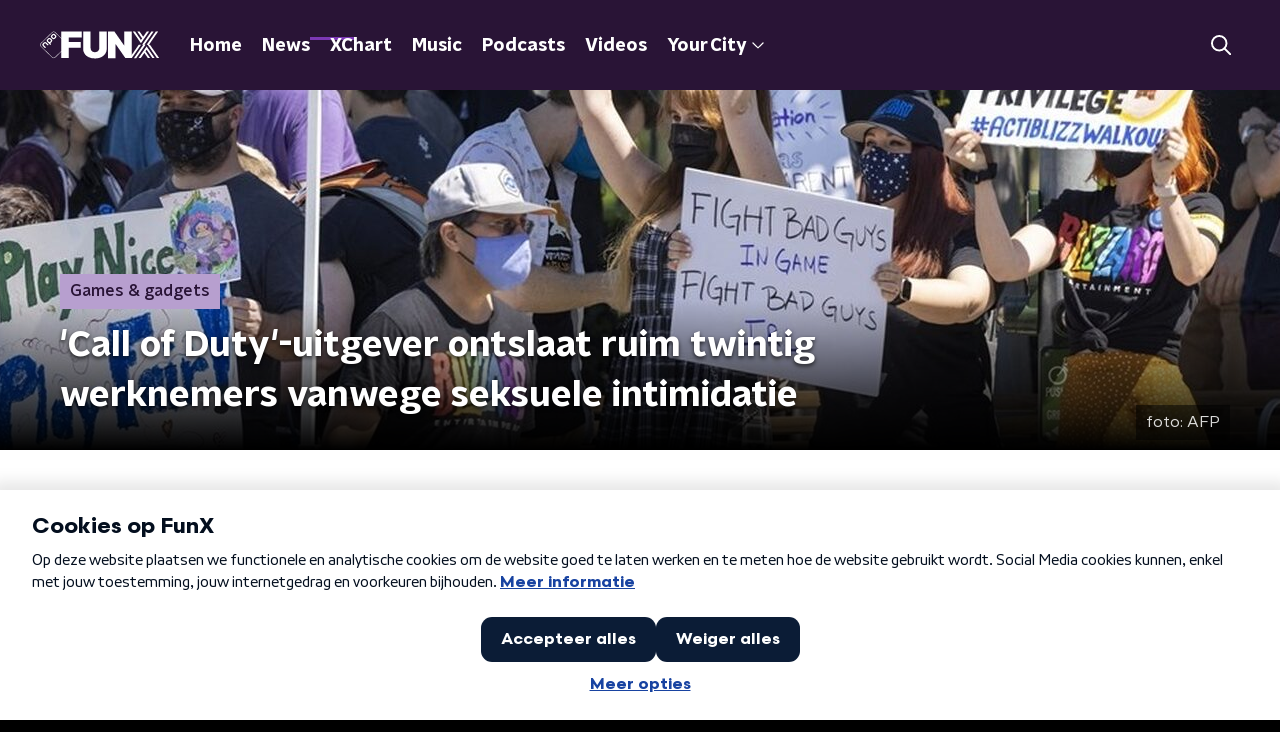

--- FILE ---
content_type: text/html; charset=utf-8
request_url: https://www.funx.nl/news/games-gadgets/8052e0e4-bf13-465a-88c5-d75c244c46c5/activision-blizzard-ontslaat-ruim-twintig-werknemers-vanwege-seksuele-intimidatie
body_size: 20365
content:
<!DOCTYPE html><html lang="nl"><head><meta charSet="utf-8"/><title>&#x27;Call of Duty&#x27;-uitgever ontslaat ruim twintig werknemers vanwege seksuele intimidatie | FunX</title><meta content="index, follow" name="robots"/><meta content="Videogame-uitgever Activision Blizzard heeft ruim twintig werknemers ontslagen nadat uit intern onderzoek bleek dat zij zich schuldig maakten aan seksuele intimidatie en discriminatie op de werkvloer. Ook zou de uitgever twintig andere werknemers een waarschuwing hebben gegeven. Dat blijkt uit een interne memo in handen van The Financial Times. " name="description"/><meta content="&#x27;Call of Duty&#x27;-uitgever ontslaat ruim twintig werknemers vanwege seksuele intimidatie" property="og:title"/><meta content="website" property="og:type"/><meta content="https://www.funx.nl/news/games-gadgets/8052e0e4-bf13-465a-88c5-d75c244c46c5/activision-blizzard-ontslaat-ruim-twintig-werknemers-vanwege-seksuele-intimidatie" property="og:url"/><meta content="FunX" property="og:site_name"/><meta content="Videogame-uitgever Activision Blizzard heeft ruim twintig werknemers ontslagen nadat uit intern onderzoek bleek dat zij zich schuldig maakten aan seksuele intimidatie en discriminatie op de werkvloer. Ook zou de uitgever twintig andere werknemers een waarschuwing hebben gegeven. Dat blijkt uit een interne memo in handen van The Financial Times." property="og:description"/><meta content="https://cms-assets.nporadio.nl/npoFunx/_videoThumbnail/ANP-434553409.jpg?v=1634714061" property="og:image"/><meta content="https://cms-assets.nporadio.nl/npoFunx/_videoThumbnail/ANP-434553409.jpg?v=1634714061" property="og:image:secure_url"/><meta content="&#x27;Call of Duty&#x27;-uitgever ontslaat ruim twintig werknemers vanwege seksuele intimidatie" name="twitter:title"/><meta content="Videogame-uitgever Activision Blizzard heeft ruim twintig werknemers ontslagen nadat uit intern onderzoek bleek dat zij zich schuldig maakten aan seksuele intimidatie en discriminatie op de werkvloer. Ook zou de uitgever twintig andere werknemers een waarschuwing hebben gegeven. Dat blijkt uit een interne memo in handen van The Financial Times." name="twitter:description"/><meta content="https://cms-assets.nporadio.nl/npoFunx/_videoThumbnail/ANP-434553409.jpg?v=1634714061" name="twitter:image"/><meta content="summary_large_image" name="twitter:card"/><link href="https://www.funx.nl/news/games-gadgets/8052e0e4-bf13-465a-88c5-d75c244c46c5/activision-blizzard-ontslaat-ruim-twintig-werknemers-vanwege-seksuele-intimidatie" rel="canonical"/><link href="https://www.funx.nl/news/rss" rel="alternate" title="News - FunX.nl" type="application/rss+xml"/><meta content="width=device-width, initial-scale=1" name="viewport"/><link href="/apple-touch-icon.png" rel="apple-touch-icon" sizes="180x180"/><link href="/favicon-32x32.png" rel="icon" sizes="32x32" type="image/png"/><link href="/favicon-16x16.png" rel="icon" sizes="16x16" type="image/png"/><link href="/site.webmanifest" rel="manifest"/><link color="#101010" href="/safari-pinned-tab.svg" rel="mask-icon"/><meta content="#7b38b4" name="msapplication-TileColor"/><meta content="#7b38b4" name="theme-color"/><meta content="only light" name="color-scheme"/><noscript><style>body .hidden_on_noscript { display: none; }</style></noscript><script type="application/ld+json">{"@context":"https://schema.org","@type":"NewsArticle","author":{"@type":"Organization","name":"Brian"},"dateModified":"2021-10-20 09:14:00","datePublished":"2021-10-21 16:21:32","description":"<p>Videogame-uitgever Activision Blizzard heeft ruim twintig werknemers ontslagen nadat uit intern onderzoek bleek dat ze zich schuldig maakten aan seksuele intimidatie en discriminatie op de werkvloer. Ook zou de uitgever twintig andere werknemers een waarschuwing hebben gegeven. Dat blijkt uit een interne memo in handen van <a href=\"https://www.ft.com/content/7cb805b9-4d14-40ee-a1f2-72bc3c3e1ea6\" target=\"_blank\" rel=\"noreferrer noopener\">The Financial Times</a>. </p>","headline":"'Call of Duty'-uitgever ontslaat ruim twintig werknemers vanwege seksuele intimidatie","image":["https://cms-assets.nporadio.nl/npoFunx/_videoThumbnail/ANP-434553409.jpg?v=1634714061"],"mainEntityOfPage":"https://www.funx.nl/news/games-gadgets/8052e0e4-bf13-465a-88c5-d75c244c46c5/activision-blizzard-ontslaat-ruim-twintig-werknemers-vanwege-seksuele-intimidatie","publisher":{"@type":"Organization","logo":{"@type":"ImageObject","height":200,"url":"https://www.funx.nl/images/logo_funx.webp","width":200},"name":"NPO FunX"},"url":"https://www.funx.nl/news/games-gadgets/8052e0e4-bf13-465a-88c5-d75c244c46c5/activision-blizzard-ontslaat-ruim-twintig-werknemers-vanwege-seksuele-intimidatie"}</script><meta name="next-head-count" content="28"/><link rel="preload" href="/_next/static/css/64a8ac620e6bf7d9.css" as="style"/><link rel="stylesheet" href="/_next/static/css/64a8ac620e6bf7d9.css" data-n-g=""/><noscript data-n-css=""></noscript><script defer="" nomodule="" src="/_next/static/chunks/polyfills-c67a75d1b6f99dc8.js"></script><script defer="" src="/_next/static/chunks/5290.f8c631e3a1eaa470.js"></script><script defer="" src="/_next/static/chunks/4373.115cd5338111f168.js"></script><script src="/_next/static/chunks/webpack-714d0fbd88f51453.js" defer=""></script><script src="/_next/static/chunks/framework-45ce3d09104a2cae.js" defer=""></script><script src="/_next/static/chunks/main-6c9de2843f486a63.js" defer=""></script><script src="/_next/static/chunks/pages/_app-3aa245650488779a.js" defer=""></script><script src="/_next/static/chunks/893ce3de-6eae4da1672ddf57.js" defer=""></script><script src="/_next/static/chunks/7b3ddd08-42b89039fcd123fb.js" defer=""></script><script src="/_next/static/chunks/e44137f9-e8cf7cd2f0cd4bfa.js" defer=""></script><script src="/_next/static/chunks/2821-360fa911f8a2b8a8.js" defer=""></script><script src="/_next/static/chunks/2040-d906f48682a820bb.js" defer=""></script><script src="/_next/static/chunks/138-3c09a25efcd617b1.js" defer=""></script><script src="/_next/static/chunks/1520-00a5be445c8e8970.js" defer=""></script><script src="/_next/static/chunks/3713-9dc92c8652efaea1.js" defer=""></script><script src="/_next/static/chunks/3797-1b2950587f21543e.js" defer=""></script><script src="/_next/static/chunks/1950-e045e46203274007.js" defer=""></script><script src="/_next/static/chunks/5112-2920dc90b65d5246.js" defer=""></script><script src="/_next/static/chunks/pages/news/%5BcategorySlug%5D/%5BarticleId%5D/%5BarticleSlug%5D-d2cd1971fa8f9017.js" defer=""></script><script src="/_next/static/5wvoSm4u4g_GhEoIrb7ha/_buildManifest.js" defer=""></script><script src="/_next/static/5wvoSm4u4g_GhEoIrb7ha/_ssgManifest.js" defer=""></script><style data-styled="" data-styled-version="5.3.5">.jXsPTz{position:fixed;left:0;bottom:-1px;right:0;height:75px;background:rgba(9,9,9,0.75);border-top:1px solid rgba(95,95,95,0.65);-webkit-backdrop-filter:blur(6px);backdrop-filter:blur(6px);z-index:9;-webkit-user-select:none;-moz-user-select:none;-ms-user-select:none;user-select:none;-webkit-transition:height 0.25s ease-out;transition:height 0.25s ease-out;padding-bottom:env(safe-area-inset-bottom,0);}/*!sc*/
@media (min-width:1200px){.jXsPTz{height:86px;}}/*!sc*/
@media print{.jXsPTz{display:none;}}/*!sc*/
data-styled.g69[id="sc-627673f7-0"]{content:"jXsPTz,"}/*!sc*/
.kJdjvG{position:absolute;top:0;left:0;right:0;height:75px;-webkit-transition:height 0.15s ease-out,-webkit-transform 0.15s ease-in,top 0.25s ease-out;-webkit-transition:height 0.15s ease-out,transform 0.15s ease-in,top 0.25s ease-out;transition:height 0.15s ease-out,transform 0.15s ease-in,top 0.25s ease-out;-webkit-transform:translateY(0);-ms-transform:translateY(0);transform:translateY(0);}/*!sc*/
@media (min-width:1200px){.kJdjvG{height:86px;}}/*!sc*/
data-styled.g70[id="sc-627673f7-1"]{content:"kJdjvG,"}/*!sc*/
.bwcALN{display:-webkit-box;display:-webkit-flex;display:-ms-flexbox;display:flex;-webkit-align-items:center;-webkit-box-align:center;-ms-flex-align:center;align-items:center;-webkit-flex-wrap:nowrap;-ms-flex-wrap:nowrap;flex-wrap:nowrap;-webkit-box-pack:justify;-webkit-justify-content:space-between;-ms-flex-pack:justify;justify-content:space-between;height:74px;}/*!sc*/
@media (min-width:1200px){.bwcALN{height:85px;}}/*!sc*/
data-styled.g71[id="sc-627673f7-2"]{content:"bwcALN,"}/*!sc*/
.ddpthC{display:block;position:absolute;left:0;right:75px;bottom:0;top:0;background:transparent;z-index:1;cursor:pointer;}/*!sc*/
@media (min-width:1200px){.ddpthC{right:calc(50vw + 194px);}}/*!sc*/
data-styled.g72[id="sc-627673f7-3"]{content:"ddpthC,"}/*!sc*/
@page{size:A4;margin:0;}/*!sc*/
html,body{min-block-size:100%;}/*!sc*/
body{background-color:#000;-webkit-font-smoothing:antialiased;margin:0;min-inline-size:320px;padding:0;}/*!sc*/
p,h1,h2,h3,h4,h5,h6{margin:0 0 15px;word-break:break-word;}/*!sc*/
h1,h2{font-size:24px;line-height:1.3;}/*!sc*/
@media (min-width:1200px){h1,h2{font-size:20px;line-height:1.4;}}/*!sc*/
h1,h2,h3{font-family:'NPO Nova Headline',sans-serif;font-weight:700;}/*!sc*/
h1 > *,h2 > *,h3 > *{font-family:inherit !important;font-weight:inherit !important;}/*!sc*/
div,p,h3,li{font-size:16px;line-height:1.6;}/*!sc*/
@media (min-width:1200px){div,p,h3,li{font-size:18px;}}/*!sc*/
strong,h4,h5,h6{font-family:'NPO Nova Text',sans-serif;font-weight:550;}/*!sc*/
em{font-feature-settings:'ss01';}/*!sc*/
body,article,aside,section,div,p,table,ul{font-family:'NPO Nova Text',sans-serif;font-weight:400;}/*!sc*/
:where(button,input,select,textarea){font:inherit;}/*!sc*/
@media print{body{-webkit-print-color-adjust:exact !important;print-color-adjust:exact !important;}div:not(.printable){visibility:hidden;}.printable div{visibility:visible;}header{display:none;}footer{display:none;}}/*!sc*/
data-styled.g91[id="sc-global-btyQKA1"]{content:"sc-global-btyQKA1,"}/*!sc*/
.dSSskv line,.dSSskv circle{stroke:currentColor;}/*!sc*/
data-styled.g92[id="sc-eee812e5-0"]{content:"dSSskv,"}/*!sc*/
.iuPOkY{z-index:1;}/*!sc*/
@media (min-width:1200px){.iuPOkY{margin-right:20px;}}/*!sc*/
data-styled.g96[id="sc-6119ae5a-1"]{content:"iuPOkY,"}/*!sc*/
.bqIinL{display:-webkit-box;display:-webkit-flex;display:-ms-flexbox;display:flex;-webkit-box-pack:justify;-webkit-justify-content:space-between;-ms-flex-pack:justify;justify-content:space-between;-webkit-align-items:center;-webkit-box-align:center;-ms-flex-align:center;align-items:center;margin:0 auto;padding-left:10px;padding-right:10px;max-width:1200px;position:relative;height:100%;}/*!sc*/
@media (min-width:1200px){.bqIinL{padding-left:0px;padding-right:0px;}}/*!sc*/
data-styled.g97[id="sc-6119ae5a-2"]{content:"bqIinL,"}/*!sc*/
.fDTtDk{outline:2px solid transparent;outline-offset:2px;-webkit-transition:outline-color 200ms;transition:outline-color 200ms;font-family:'NPO Nova Headline',sans-serif;font-weight:700;-webkit-text-decoration:none;text-decoration:none;border-radius:0px;color:#fff;cursor:pointer;display:inline-block;font-size:18px;line-height:1;padding:7px 10px 6px 10px;position:relative;-webkit-transition:outline-color 200ms,background-color 200ms,color 200ms;transition:outline-color 200ms,background-color 200ms,color 200ms;}/*!sc*/
.fDTtDk:focus-visible{outline-color:#5b5bff;}/*!sc*/
.fDTtDk:hover{background:#7b38b4;color:#fff;}/*!sc*/
.fDTtDk:hover:after{opacity:0;}/*!sc*/
.fDTtDk:active{background:#7b38b4;color:#fff;}/*!sc*/
.fDTtDk:active:after{opacity:0;}/*!sc*/
.fDTtDk:after{-webkit-transition:background-color 200ms;transition:background-color 200ms;--offset:22px;-webkit-block-size:3px;-ms-flex-block-size:3px;block-size:3px;border-radius:0;content:'';opacity:0;position:absolute;-webkit-inset-block-end:0;-ms-inlrock-end:0;inset-block-end:0;inset-inline-start:calc(var(--offset) / 2);inline-size:calc(100% - var(--offset));}/*!sc*/
.kTlPsC{outline:2px solid transparent;outline-offset:2px;-webkit-transition:outline-color 200ms;transition:outline-color 200ms;font-family:'NPO Nova Headline',sans-serif;font-weight:700;-webkit-text-decoration:none;text-decoration:none;border-radius:0px;color:#fff;cursor:pointer;display:inline-block;font-size:18px;line-height:1;padding:7px 10px 6px 10px;position:relative;-webkit-transition:outline-color 200ms,background-color 200ms,color 200ms;transition:outline-color 200ms,background-color 200ms,color 200ms;opacity:1;}/*!sc*/
.kTlPsC:focus-visible{outline-color:#5b5bff;}/*!sc*/
.kTlPsC:hover{background:#7b38b4;color:#fff;}/*!sc*/
.kTlPsC:hover:after{opacity:0;}/*!sc*/
.kTlPsC:active{background:#7b38b4;color:#fff;}/*!sc*/
.kTlPsC:active:after{opacity:0;}/*!sc*/
.kTlPsC:after{-webkit-transition:background-color 200ms;transition:background-color 200ms;--offset:22px;-webkit-block-size:3px;-ms-flex-block-size:3px;block-size:3px;border-radius:0;content:'';opacity:0;position:absolute;-webkit-inset-block-end:0;-ms-inlrock-end:0;inset-block-end:0;inset-inline-start:calc(var(--offset) / 2);inline-size:calc(100% - var(--offset));}/*!sc*/
.kTlPsC:after{background-color:#7b38b4;opacity:1;}/*!sc*/
data-styled.g98[id="sc-6119ae5a-3"]{content:"fDTtDk,kTlPsC,"}/*!sc*/
.lpoxkQ{position:absolute;top:0;left:0;right:0;min-width:320px;height:60px;z-index:4;}/*!sc*/
@media (min-width:768px){.lpoxkQ{height:70px;}}/*!sc*/
@media (min-width:1200px){.lpoxkQ{height:90px;}}/*!sc*/
data-styled.g99[id="sc-6119ae5a-4"]{content:"lpoxkQ,"}/*!sc*/
.cJysQT{-webkit-align-items:center;-webkit-box-align:center;-ms-flex-align:center;align-items:center;display:-webkit-box;display:-webkit-flex;display:-ms-flexbox;display:flex;left:50%;margin:0;position:absolute;-webkit-transform:translate(-50%,0);-ms-transform:translate(-50%,0);transform:translate(-50%,0);}/*!sc*/
@media (min-width:1200px){.cJysQT{position:relative;left:0;-webkit-transform:none;-ms-transform:none;transform:none;}}/*!sc*/
data-styled.g100[id="sc-6119ae5a-5"]{content:"cJysQT,"}/*!sc*/
@media (max-width:1199px){.jVyRTC{display:none;}}/*!sc*/
data-styled.g101[id="sc-6119ae5a-6"]{content:"jVyRTC,"}/*!sc*/
.iVqQgX{display:-webkit-box;display:-webkit-flex;display:-ms-flexbox;display:flex;-webkit-align-items:center;-webkit-box-align:center;-ms-flex-align:center;align-items:center;-webkit-box-pack:center;-webkit-justify-content:center;-ms-flex-pack:center;justify-content:center;-webkit-tap-highlight-color:rgba(0,0,0,0);cursor:pointer;border:none;background:transparent;box-sizing:content-box;border-radius:0px;padding:0;color:#fff;outline:2px solid transparent;outline-offset:2px;-webkit-transition:outline-color 200ms;transition:outline-color 200ms;-webkit-transition:background-color 200ms;transition:background-color 200ms;height:37px;width:39px;}/*!sc*/
.iVqQgX:hover{color:#fff;background:#7b38b4;}/*!sc*/
.iVqQgX:active{background-color:#291436;color:#fff;}/*!sc*/
.iVqQgX:focus-visible{outline-color:#5b5bff;}/*!sc*/
data-styled.g102[id="sc-6119ae5a-7"]{content:"iVqQgX,"}/*!sc*/
.cESczn svg{height:22px;width:22px;}/*!sc*/
@media (min-width:1200px){.cESczn{display:none;}}/*!sc*/
data-styled.g103[id="sc-6119ae5a-8"]{content:"cESczn,"}/*!sc*/
.gajcDW{display:block;max-width:120px;height:32px;outline:2px solid transparent;outline-offset:2px;-webkit-transition:outline-color 200ms;transition:outline-color 200ms;}/*!sc*/
@media (min-width:1200px){.gajcDW{height:60px;}}/*!sc*/
.gajcDW:focus-visible{outline-color:#5b5bff;}/*!sc*/
data-styled.g106[id="sc-6119ae5a-11"]{content:"gajcDW,"}/*!sc*/
.cWZgVf{display:-webkit-box;display:-webkit-flex;display:-ms-flexbox;display:flex;-webkit-align-items:center;-webkit-box-align:center;-ms-flex-align:center;align-items:center;}/*!sc*/
data-styled.g108[id="sc-6119ae5a-13"]{content:"cWZgVf,"}/*!sc*/
.hzzEWV{position:fixed;left:0;top:0;bottom:0;width:280px;background-color:#000;padding:20px;-webkit-transform:translate3d(-330px,0,0);-ms-transform:translate3d(-330px,0,0);transform:translate3d(-330px,0,0);-webkit-transition:all 0.2s ease-out;transition:all 0.2s ease-out;z-index:10;overflow:hidden auto;}/*!sc*/
.hzzEWV ul{margin:15px 0;padding:0;list-style:none;}/*!sc*/
.hzzEWV li{padding:10px 0;margin-bottom:10px;-webkit-transition:all 0.35s ease-out;transition:all 0.35s ease-out;}/*!sc*/
@media (max-width:320px){.hzzEWV li{padding:4px 0;}}/*!sc*/
data-styled.g109[id="sc-a6ca196e-0"]{content:"hzzEWV,"}/*!sc*/
.grZeO path{fill:#101010;}/*!sc*/
data-styled.g161[id="sc-98b86276-0"]{content:"grZeO,"}/*!sc*/
.hyigYc{padding:0 20px;margin:0 auto;max-width:1200px;position:relative;}/*!sc*/
@media (min-width:768px){.hyigYc{padding:0 25px;}}/*!sc*/
data-styled.g163[id="sc-acc4007a-0"]{content:"hyigYc,"}/*!sc*/
.bGFHMr{-webkit-text-decoration:none;text-decoration:none;font-size:1rem;line-height:22px;color:#fff;}/*!sc*/
.bGFHMr:hover{-webkit-text-decoration:underline;text-decoration:underline;}/*!sc*/
data-styled.g164[id="sc-32b69f7f-0"]{content:"bGFHMr,"}/*!sc*/
.gDtjFe{color:#fff;font-size:1rem;line-height:22px;margin:0 0 25px;}/*!sc*/
data-styled.g165[id="sc-17cac0f3-0"]{content:"gDtjFe,"}/*!sc*/
.fTyknB{height:100%;width:100%;}/*!sc*/
data-styled.g166[id="sc-ccc38220-0"]{content:"fTyknB,"}/*!sc*/
.cATGSh{background:none;color:inherit;border:none;padding:0;font:inherit;cursor:pointer;-webkit-align-items:center;-webkit-box-align:center;-ms-flex-align:center;align-items:center;background:#7b38b4;border-radius:0px;box-shadow:0px 2px 7px 1px rgba(0,0,0,0.1);color:var(--accent-color);display:-webkit-box;display:-webkit-flex;display:-ms-flexbox;display:flex;height:24px;-webkit-box-pack:center;-webkit-justify-content:center;-ms-flex-pack:center;justify-content:center;width:24px;}/*!sc*/
.cATGSh:hover{cursor:pointer;}/*!sc*/
.cATGSh:focus{outline:2px solid #5b5bff;}/*!sc*/
data-styled.g167[id="sc-ccc38220-1"]{content:"cATGSh,"}/*!sc*/
.fUggFS{fill:#fff;}/*!sc*/
data-styled.g168[id="sc-ccc38220-2"]{content:"fUggFS,"}/*!sc*/
.fIOsmg{padding:15px;height:56px;width:100%;box-sizing:border-box;background-color:#fff;border-radius:0px;border:none;font-size:16px;line-height:56px;}/*!sc*/
.fIOsmg::-webkit-input-placeholder{color:#101010;font-family:'NPO Nova Text',sans-serif;}/*!sc*/
.fIOsmg::-moz-placeholder{color:#101010;font-family:'NPO Nova Text',sans-serif;}/*!sc*/
.fIOsmg:-ms-input-placeholder{color:#101010;font-family:'NPO Nova Text',sans-serif;}/*!sc*/
.fIOsmg::placeholder{color:#101010;font-family:'NPO Nova Text',sans-serif;}/*!sc*/
.fIOsmg[data-has-error='true']{border:0px #d9151b solid;color:#d9151b;outline:none;}/*!sc*/
data-styled.g169[id="sc-73cc6105-0"]{content:"fIOsmg,"}/*!sc*/
.bZGfWg{position:relative;}/*!sc*/
data-styled.g170[id="sc-78f67ecb-0"]{content:"bZGfWg,"}/*!sc*/
.hDpabu{padding-right:53px;}/*!sc*/
data-styled.g171[id="sc-78f67ecb-1"]{content:"hDpabu,"}/*!sc*/
.bVgNrU{position:absolute;top:12px;right:12px;z-index:5;width:32px;height:32px;}/*!sc*/
data-styled.g172[id="sc-78f67ecb-2"]{content:"bVgNrU,"}/*!sc*/
.eZbiVn{margin-top:10px;}/*!sc*/
data-styled.g173[id="sc-78f67ecb-3"]{content:"eZbiVn,"}/*!sc*/
.heBVec{color:#fff;font-size:28px;margin:0 0 15px;}/*!sc*/
data-styled.g175[id="sc-7ed3ab06-0"]{content:"heBVec,"}/*!sc*/
.laqLZK{border-right:1px solid #fff;min-height:140px;padding:0 20px;width:100%;}/*!sc*/
.laqLZK:last-child{border:0;}/*!sc*/
.laqLZK:first-child{padding-left:0;}/*!sc*/
.laqLZK ul{display:-webkit-box;display:-webkit-flex;display:-ms-flexbox;display:flex;-webkit-flex-direction:column;-ms-flex-direction:column;flex-direction:column;list-style:none;margin:0;padding:0;row-gap:16px;}/*!sc*/
@media (min-width:768px){.laqLZK{padding:0 50px;}.laqLZK:last-child{border-right:1px solid #fff;}}/*!sc*/
data-styled.g176[id="sc-aae6631e-0"]{content:"laqLZK,"}/*!sc*/
.gzjjML{position:relative;width:100%;height:60px;}/*!sc*/
@media (min-width:768px){.gzjjML{height:70px;}}/*!sc*/
@media (min-width:1200px){.gzjjML{height:90px;}}/*!sc*/
data-styled.g177[id="sc-d8f0e8a6-0"]{content:"gzjjML,"}/*!sc*/
.cSlyqM{background-color:#291436;}/*!sc*/
data-styled.g178[id="sc-41e88a17-0"]{content:"cSlyqM,"}/*!sc*/
.jtIACp{background:url(/svg/stripes-background.svg) top center / auto 432px no-repeat;position:absolute;inset:0;}/*!sc*/
data-styled.g179[id="sc-41e88a17-1"]{content:"jtIACp,"}/*!sc*/
.igiyQ{display:block;position:absolute;left:0;width:100%;height:26px;bottom:-25px;}/*!sc*/
.igiyQ polygon{fill:#fff;}/*!sc*/
@media (max-width:767px){.igiyQ{height:14px;bottom:-13px;}}/*!sc*/
data-styled.g240[id="sc-e214791e-0"]{content:"igiyQ,"}/*!sc*/
.isBGfD{display:block;position:absolute;left:0;width:100%;height:26px;top:-25px;}/*!sc*/
.isBGfD polygon{fill:#fff;}/*!sc*/
@media (max-width:767px){.isBGfD{height:14px;top:-13px;}}/*!sc*/
data-styled.g241[id="sc-c17cfcdd-0"]{content:"isBGfD,"}/*!sc*/
.iAXVgy{display:-webkit-box;display:-webkit-flex;display:-ms-flexbox;display:flex;-webkit-flex-direction:column;-ms-flex-direction:column;flex-direction:column;background-color:transparent;}/*!sc*/
data-styled.g242[id="sc-50153d19-0"]{content:"iAXVgy,"}/*!sc*/
.kFkFMU{z-index:1;position:relative;margin-left:0;margin-right:0;margin-top:0;margin-bottom:-1px;padding:23px 0 16px;background:#fff;}/*!sc*/
@media (min-width:320px){.kFkFMU{background-size:213%;}}/*!sc*/
@media (min-width:768px){.kFkFMU{background-size:100%;}}/*!sc*/
@media (min-width:1344px){.kFkFMU{background-size:85%;}}/*!sc*/
@media (min-width:768px){.kFkFMU{border-radius:0;margin-top:0;margin-bottom:-1px;padding:45px 0 26px;}}/*!sc*/
data-styled.g243[id="sc-50153d19-1"]{content:"kFkFMU,"}/*!sc*/
.fbQFHr{display:-webkit-box;display:-webkit-flex;display:-ms-flexbox;display:flex;-webkit-flex-direction:column;-ms-flex-direction:column;flex-direction:column;gap:15px;}/*!sc*/
@media (min-width:600px){.fbQFHr{display:grid;grid-gap:15px;grid-template-columns:repeat(2,1fr);}}/*!sc*/
@media (min-width:1200px){.fbQFHr{grid-gap:25px;grid-template-columns:repeat(4,1fr);}}/*!sc*/
data-styled.g320[id="sc-3df3eb31-0"]{content:"fbQFHr,"}/*!sc*/
.daljNw{display:-webkit-box;display:-webkit-flex;display:-ms-flexbox;display:flex;-webkit-flex-direction:column;-ms-flex-direction:column;flex-direction:column;background:#fff;}/*!sc*/
data-styled.g331[id="sc-8cb50e81-0"]{content:"daljNw,"}/*!sc*/
.jaEWtE{z-index:1;position:relative;margin-left:0;margin-right:0;margin-top:13px;margin-bottom:-1px;overflow:hidden;padding:13px 0 28.5px;background:#fff;}/*!sc*/
@media (min-width:320px){.jaEWtE{background-size:213%;}}/*!sc*/
@media (min-width:768px){.jaEWtE{background-size:100%;}}/*!sc*/
@media (min-width:1344px){.jaEWtE{background-size:85%;}}/*!sc*/
@media (min-width:768px){.jaEWtE{border-radius:0;margin-top:25px;margin-bottom:-1px;padding:25px 0 38.5px;}}/*!sc*/
data-styled.g332[id="sc-8cb50e81-1"]{content:"jaEWtE,"}/*!sc*/
.bbunrr{display:-webkit-box;display:-webkit-flex;display:-ms-flexbox;display:flex;-webkit-align-content:center;-ms-flex-line-pack:center;align-content:center;-webkit-box-pack:start;-webkit-justify-content:flex-start;-ms-flex-pack:start;justify-content:flex-start;min-height:19px;}/*!sc*/
.bbunrr svg{display:block;margin:6px;}/*!sc*/
@media (max-width:768px){.bbunrr{-webkit-order:-1;-ms-flex-order:-1;order:-1;margin-bottom:15px;}}/*!sc*/
data-styled.g364[id="sc-bcf5085c-0"]{content:"bbunrr,"}/*!sc*/
.dIEhPJ{padding-bottom:75px;}/*!sc*/
@media (min-width:1200px){.dIEhPJ{padding-bottom:85px;}}/*!sc*/
data-styled.g365[id="sc-bcf5085c-1"]{content:"dIEhPJ,"}/*!sc*/
.kXwpEw{padding:0;position:relative;}/*!sc*/
data-styled.g366[id="sc-bcf5085c-2"]{content:"kXwpEw,"}/*!sc*/
.dzpTXI{padding:0 0 25px;}/*!sc*/
data-styled.g367[id="sc-bcf5085c-3"]{content:"dzpTXI,"}/*!sc*/
.gfPhCD{display:-webkit-box;display:-webkit-flex;display:-ms-flexbox;display:flex;-webkit-align-items:stretch;-webkit-box-align:stretch;-ms-flex-align:stretch;align-items:stretch;-webkit-box-pack:start;-webkit-justify-content:flex-start;-ms-flex-pack:start;justify-content:flex-start;width:100%;min-height:150px;}/*!sc*/
data-styled.g368[id="sc-bcf5085c-4"]{content:"gfPhCD,"}/*!sc*/
.zPoZB{padding:25px 20px;position:relative;}/*!sc*/
@media (min-width:768px){.zPoZB{padding:50px 25px;}}/*!sc*/
data-styled.g369[id="sc-bcf5085c-5"]{content:"zPoZB,"}/*!sc*/
.exGstP{background:#291436 url(/svg/stripes-background.svg) top center / auto 100% no-repeat;position:absolute;inset:0;}/*!sc*/
data-styled.g370[id="sc-bcf5085c-6"]{content:"exGstP,"}/*!sc*/
.bOXOIO{-webkit-align-items:center;-webkit-box-align:center;-ms-flex-align:center;align-items:center;background-color:#000;display:-webkit-box;display:-webkit-flex;display:-ms-flexbox;display:flex;-webkit-box-pack:justify;-webkit-justify-content:space-between;-ms-flex-pack:justify;justify-content:space-between;padding:25px 0;position:relative;}/*!sc*/
data-styled.g371[id="sc-bcf5085c-7"]{content:"bOXOIO,"}/*!sc*/
.fvOLgA{min-height:150px;margin-top:50px;width:100%;color:#fff;}/*!sc*/
@media (min-width:768px){.fvOLgA{margin-top:0;padding-left:50px;}}/*!sc*/
data-styled.g372[id="sc-bcf5085c-8"]{content:"fvOLgA,"}/*!sc*/
.iBmiHK{-webkit-align-items:flex-start;-webkit-box-align:flex-start;-ms-flex-align:flex-start;align-items:flex-start;display:-webkit-box;display:-webkit-flex;display:-ms-flexbox;display:flex;-webkit-flex-direction:column;-ms-flex-direction:column;flex-direction:column;position:relative;}/*!sc*/
@media (min-width:768px){.iBmiHK{-webkit-flex:1 1;-ms-flex:1 1;flex:1 1;-webkit-flex-direction:row;-ms-flex-direction:row;flex-direction:row;margin:0 auto;max-width:1200px;}}/*!sc*/
data-styled.g373[id="sc-bcf5085c-9"]{content:"iBmiHK,"}/*!sc*/
.eiBpsT{display:-webkit-box;display:-webkit-flex;display:-ms-flexbox;display:flex;width:100%;-webkit-flex-direction:column;-ms-flex-direction:column;flex-direction:column;}/*!sc*/
@media (min-width:768px){.eiBpsT{-webkit-flex-direction:row;-ms-flex-direction:row;flex-direction:row;-webkit-align-items:center;-webkit-box-align:center;-ms-flex-align:center;align-items:center;-webkit-box-pack:justify;-webkit-justify-content:space-between;-ms-flex-pack:justify;justify-content:space-between;}}/*!sc*/
data-styled.g374[id="sc-bcf5085c-10"]{content:"eiBpsT,"}/*!sc*/
@media (min-width:768px){.cVctyv{width:30%;}.cVctyv > p{margin:0;}}/*!sc*/
data-styled.g375[id="sc-bcf5085c-11"]{content:"cVctyv,"}/*!sc*/
.ijXHNT{display:-webkit-box;display:-webkit-flex;display:-ms-flexbox;display:flex;-webkit-flex-wrap:wrap;-ms-flex-wrap:wrap;flex-wrap:wrap;gap:0 12px;}/*!sc*/
data-styled.g376[id="sc-bcf5085c-12"]{content:"ijXHNT,"}/*!sc*/
.fJSkfS{display:-webkit-box;display:-webkit-flex;display:-ms-flexbox;display:flex;-webkit-align-items:center;-webkit-box-align:center;-ms-flex-align:center;align-items:center;}/*!sc*/
@media (min-width:768px){.fJSkfS{-webkit-box-pack:end;-webkit-justify-content:flex-end;-ms-flex-pack:end;justify-content:flex-end;}}/*!sc*/
.fJSkfS > p{margin-bottom:0;}/*!sc*/
data-styled.g377[id="sc-bcf5085c-13"]{content:"fJSkfS,"}/*!sc*/
.HGWkQ{height:32px;margin-left:10px;}/*!sc*/
data-styled.g378[id="sc-bcf5085c-14"]{content:"HGWkQ,"}/*!sc*/
.gftbng a{-webkit-text-decoration:none;text-decoration:none;font-size:16px;line-height:22px;color:#fff;}/*!sc*/
.gftbng a:hover{-webkit-text-decoration:underline;text-decoration:underline;}/*!sc*/
data-styled.g379[id="sc-bcf5085c-15"]{content:"gftbng,"}/*!sc*/
.eDIVTK{--font-size:24px;-webkit-align-items:center;-webkit-box-align:center;-ms-flex-align:center;align-items:center;color:#fff;display:-webkit-box;display:-webkit-flex;display:-ms-flexbox;display:flex;font-family:'NPO Nova Text',sans-serif;font-size:var(--font-size);font-weight:550;line-height:1;}/*!sc*/
@media (min-width:768px){.eDIVTK{--font-size:32px;}}/*!sc*/
.eDIVTK img{--margin-right:10px;--width:100px;inline-size:var(--width);margin-inline-end:var(--margin-right);}/*!sc*/
@media (min-width:768px){.eDIVTK img{--margin-right:15px;--width:150px;}}/*!sc*/
data-styled.g382[id="sc-2dea9966-1"]{content:"eDIVTK,"}/*!sc*/
.dXheDM{-webkit-align-items:center;-webkit-box-align:center;-ms-flex-align:center;align-items:center;color:#101010;display:-webkit-box;display:-webkit-flex;display:-ms-flexbox;display:flex;-webkit-flex-direction:column;-ms-flex-direction:column;flex-direction:column;}/*!sc*/
data-styled.g387[id="sc-cbc591fe-0"]{content:"dXheDM,"}/*!sc*/
.hKzVLw{font-size:1rem;font-weight:550;margin-block-end:5px;}/*!sc*/
data-styled.g388[id="sc-cbc591fe-1"]{content:"hKzVLw,"}/*!sc*/
.bhItMp{--font-size:22px;color:#030303;font-size:var(--font-size);line-height:1.3;margin-block-end:25px;padding-block-end:3px;position:relative;}/*!sc*/
.bhItMp:before{background-color:#fff;-webkit-block-size:4px;-ms-flex-block-size:4px;block-size:4px;content:'';inline-size:70px;-webkit-inset-block-end:0;-ms-inlrock-end:0;inset-block-end:0;inset-inline-start:24px;position:absolute;-webkit-transform:skew(-45deg);-ms-transform:skew(-45deg);transform:skew(-45deg);}/*!sc*/
@media (max-width:767px){.bhItMp{margin-block-start:10px;}}/*!sc*/
@media (min-width:768px){.bhItMp{--font-size:24px;}}/*!sc*/
@media (min-width:1200px){.bhItMp{--font-size:28px;}}/*!sc*/
data-styled.g402[id="sc-76b52b-0"]{content:"bhItMp,"}/*!sc*/
.kZsXRn{--padding-bottom:20px;display:-webkit-box;display:-webkit-flex;display:-ms-flexbox;display:flex;margin:0;padding:10px 0 var(--padding-bottom);-webkit-align-items:flex-start;-webkit-box-align:flex-start;-ms-flex-align:flex-start;align-items:flex-start;}/*!sc*/
@media (min-width:600px){.kZsXRn{--padding-bottom:15px;}}/*!sc*/
@media (min-width:1200px){.kZsXRn{--padding-bottom:30px;}}/*!sc*/
data-styled.g410[id="sc-de153955-0"]{content:"kZsXRn,"}/*!sc*/
.fCrPvQ{-webkit-align-items:center;-webkit-box-align:center;-ms-flex-align:center;align-items:center;color:#7b38b4;cursor:pointer;display:-webkit-box;display:-webkit-flex;display:-ms-flexbox;display:flex;font-weight:550;-webkit-text-decoration:none;text-decoration:none;}/*!sc*/
@media (hover:hover){.fCrPvQ:hover{-webkit-text-decoration:underline;text-decoration:underline;}}/*!sc*/
data-styled.g411[id="sc-de153955-1"]{content:"fCrPvQ,"}/*!sc*/
.dsEpor{display:-webkit-box;display:-webkit-flex;display:-ms-flexbox;display:flex;-webkit-align-items:center;-webkit-box-align:center;-ms-flex-align:center;align-items:center;white-space:nowrap;color:#101010;}/*!sc*/
.dsEpor > span{overflow:hidden;text-overflow:ellipsis;}/*!sc*/
.dsEpor > svg{padding:0 8px;}/*!sc*/
.dsEpor > svg [data-fill-color]{fill:#101010;}/*!sc*/
.dsEpor:last-child{overflow:hidden;}/*!sc*/
.dsEpor:last-child > svg{display:none;}/*!sc*/
data-styled.g412[id="sc-de153955-2"]{content:"dsEpor,"}/*!sc*/
.ehToEu{padding:15px 0;display:-webkit-box;display:-webkit-flex;display:-ms-flexbox;display:flex;-webkit-flex-direction:row;-ms-flex-direction:row;flex-direction:row;}/*!sc*/
@media (min-width:600px){.ehToEu{-webkit-flex-direction:column;-ms-flex-direction:column;flex-direction:column;}}/*!sc*/
data-styled.g413[id="sc-ec7202a-0"]{content:"ehToEu,"}/*!sc*/
.dFbqwk{padding:15px 0;}/*!sc*/
data-styled.g414[id="sc-834ee17a-0"]{content:"dFbqwk,"}/*!sc*/
.gDZooK{color:#fff;margin:8px 10px 0 5px;padding:3px;position:relative;display:-webkit-box;display:-webkit-flex;display:-ms-flexbox;display:flex;-webkit-align-items:center;-webkit-box-align:center;-ms-flex-align:center;align-items:center;}/*!sc*/
.gDZooK:before{background-color:#b79fcf;border-radius:0;content:'';display:block;inline-size:4px;inset-block:5px 3px;inset-inline-start:-5px;position:absolute;}/*!sc*/
@media (min-width:1200px){.gDZooK{margin-block-end:12px;max-inline-size:75%;}}/*!sc*/
data-styled.g415[id="sc-c8ae5f4a-0"]{content:"gDZooK,"}/*!sc*/
.jgyxIz{-webkit-box-orient:vertical;border-radius:0;display:-webkit-box;font-size:22px;-webkit-line-clamp:4;line-height:1.4;margin-block-end:0;margin-inline-start:-3px;overflow:hidden;padding-inline-start:15px;text-shadow:0 2px 4px rgb(0 0 0 / 0.75);}/*!sc*/
@media (min-width:1200px){.jgyxIz{font-size:28px;-webkit-line-clamp:2;}}/*!sc*/
@media (min-width:1200px){.jgyxIz{font-size:36px;-webkit-line-clamp:4;}}/*!sc*/
@media (min-width:1344px){.jgyxIz{-webkit-line-clamp:4;}}/*!sc*/
data-styled.g416[id="sc-c8ae5f4a-1"]{content:"jgyxIz,"}/*!sc*/
.bDphqP{-webkit-align-items:center;-webkit-box-align:center;-ms-flex-align:center;align-items:center;border-radius:2px;display:-webkit-inline-box;display:-webkit-inline-flex;display:-ms-inline-flexbox;display:inline-flex;font-size:0.9375rem;font-weight:550;gap:8px;padding:3px 6px;white-space:nowrap;background:linear-gradient(to right,#b79fcf,#b79fcf);color:#291436;}/*!sc*/
@media (min-width:1200px){.bDphqP{border-radius:0px;font-size:1rem;padding:5px 10px;}}/*!sc*/
data-styled.g418[id="sc-b8198653-0"]{content:"bDphqP,"}/*!sc*/
.hdLoMl{display:-webkit-box;display:-webkit-flex;display:-ms-flexbox;display:flex;-webkit-flex-direction:row;-ms-flex-direction:row;flex-direction:row;gap:20px;}/*!sc*/
@media (min-width:1344px){.hdLoMl{-webkit-flex-direction:row;-ms-flex-direction:row;flex-direction:row;}}/*!sc*/
data-styled.g419[id="sc-e7fd9719-0"]{content:"hdLoMl,"}/*!sc*/
.fnpMGI{position:absolute;bottom:0;left:0;padding:15px 0;width:100%;box-sizing:border-box;}/*!sc*/
data-styled.g420[id="sc-e7fd9719-1"]{content:"fnpMGI,"}/*!sc*/
.iwjkRo{margin-left:20px;height:100%;}/*!sc*/
data-styled.g421[id="sc-e7fd9719-2"]{content:"iwjkRo,"}/*!sc*/
.dFfkWo{display:inline-block;color:rgba(255,255,255,0.85);background-color:rgba(0,0,0,0.5);border-radius:0px;padding:5px 10px;font-size:14px;margin-left:10px;}/*!sc*/
@media (min-width:1200px){.dFfkWo{position:absolute;bottom:10px;right:10px;font-size:16px;}}/*!sc*/
data-styled.g423[id="sc-e7fd9719-4"]{content:"dFfkWo,"}/*!sc*/
.jMMHHE{height:360px;position:relative;overflow:hidden;z-index:0;}/*!sc*/
@media (min-width:1344px){.jMMHHE{height:450px;}}/*!sc*/
data-styled.g426[id="sc-8cb63c32-0"]{content:"jMMHHE,"}/*!sc*/
.kjmSbO{height:100%;background-image:url("https://cms-assets.nporadio.nl/npoFunx/_articleHeaderM/ANP-434553409.jpg?v=1634714056");background-size:cover;background-repeat:no-repeat;background-position:center center;}/*!sc*/
@media (min-width:1200px){.kjmSbO{max-width:1400px;margin:0 auto;background-color:initial;background-size:1400px;}}/*!sc*/
@media (max-width:767px){.kjmSbO{background-image:url(https://cms-assets.nporadio.nl/npoFunx/_articleHeaderS/ANP-434553409.jpg?v=1634714057);}}/*!sc*/
.kjmSbO:before{content:'';background-image:linear-gradient(to bottom,rgba(0,0,0,0),rgba(0,0,0,1));height:60px;position:absolute;bottom:0;left:0;right:0;}/*!sc*/
@media (min-width:1200px){.kjmSbO:before{height:150px;}}/*!sc*/
data-styled.g427[id="sc-8cb63c32-1"]{content:"kjmSbO,"}/*!sc*/
.bEOBjm{background-color:#000;}/*!sc*/
data-styled.g428[id="sc-c0d67b74-0"]{content:"bEOBjm,"}/*!sc*/
.hHYxOY{color:#030303;}/*!sc*/
.hHYxOY a:not(.button){color:#7b38b4;-webkit-text-decoration:none;text-decoration:none;background-image:linear-gradient(currentColor,currentColor);background-position:0 100%;background-repeat:no-repeat;background-size:0 2px;-webkit-transition:background-size cubic-bezier(0,0.5,0,1) 200ms;transition:background-size cubic-bezier(0,0.5,0,1) 200ms;}/*!sc*/
.hHYxOY a:not(.button):hover,.hHYxOY a:not(.button):focus{-webkit-text-decoration:none;text-decoration:none;background-size:100% 2px;}/*!sc*/
.hHYxOY a.button{background:none;border:none;box-sizing:border-box;color:inherit;cursor:pointer;font:inherit;outline:inherit;padding:0;outline-offset:2px;outline:2px solid transparent;-webkit-transition:outline-color 200ms;transition:outline-color 200ms;--font-size:0.875rem;-webkit-align-items:center;-webkit-box-align:center;-ms-flex-align:center;align-items:center;border-radius:0px;color:#fff;cursor:pointer;display:-webkit-box;display:-webkit-flex;display:-ms-flexbox;display:flex;font-family:'NPO Nova Headline',sans-serif;font-size:var(--font-size);font-weight:700;-webkit-box-pack:center;-webkit-justify-content:center;-ms-flex-pack:center;justify-content:center;line-height:1;padding:12px 16px 11px;position:relative;-webkit-transition:outline-color 200ms,background-color 200ms,color 200ms;transition:outline-color 200ms,background-color 200ms,color 200ms;background:#7b38b4;display:-webkit-inline-box;display:-webkit-inline-flex;display:-ms-inline-flexbox;display:inline-flex;min-height:44px;-webkit-text-decoration:none;text-decoration:none;}/*!sc*/
.hHYxOY a.button:focus-visible{outline-color:#5b5bff;}/*!sc*/
@media (min-width:1200px){.hHYxOY a.button{--font-size:1rem;}}/*!sc*/
.hHYxOY a.button::before{background:#7b38b4;-webkit-block-size:100%;-ms-flex-block-size:100%;block-size:100%;border-radius:0px;content:'';inline-size:100%;-webkit-inset-block-start:0;-ms-intb-rlock-start:0;inset-block-start:0;inset-inline-start:0;opacity:0.2;padding:0;position:absolute;-webkit-transition:padding 200ms,left 200ms,top 200ms;transition:padding 200ms,left 200ms,top 200ms;z-index:-1;}/*!sc*/
@media (hover:hover){.hHYxOY a.button:hover:before{inset-block-start:-10px;inset-inline-start:-10px;padding:10px;}}/*!sc*/
.jkTMxB{color:#030303;position:relative;margin-bottom:15px;border-radius:0px;border-style:solid;border-width:1px;color:inherit;border-image-source:#b79fcf;border-image-slice:1;background-image:linear-gradient( to bottom, #fff, #fff ), #b79fcf;background-origin:border-box;background-clip:padding-box,border-box;padding:20px;}/*!sc*/
.jkTMxB a:not(.button){color:#7b38b4;-webkit-text-decoration:none;text-decoration:none;background-image:linear-gradient(currentColor,currentColor);background-position:0 100%;background-repeat:no-repeat;background-size:0 2px;-webkit-transition:background-size cubic-bezier(0,0.5,0,1) 200ms;transition:background-size cubic-bezier(0,0.5,0,1) 200ms;}/*!sc*/
.jkTMxB a:not(.button):hover,.jkTMxB a:not(.button):focus{-webkit-text-decoration:none;text-decoration:none;background-size:100% 2px;}/*!sc*/
.jkTMxB a.button{background:none;border:none;box-sizing:border-box;color:inherit;cursor:pointer;font:inherit;outline:inherit;padding:0;outline-offset:2px;outline:2px solid transparent;-webkit-transition:outline-color 200ms;transition:outline-color 200ms;--font-size:0.875rem;-webkit-align-items:center;-webkit-box-align:center;-ms-flex-align:center;align-items:center;border-radius:0px;color:#fff;cursor:pointer;display:-webkit-box;display:-webkit-flex;display:-ms-flexbox;display:flex;font-family:'NPO Nova Headline',sans-serif;font-size:var(--font-size);font-weight:700;-webkit-box-pack:center;-webkit-justify-content:center;-ms-flex-pack:center;justify-content:center;line-height:1;padding:12px 16px 11px;position:relative;-webkit-transition:outline-color 200ms,background-color 200ms,color 200ms;transition:outline-color 200ms,background-color 200ms,color 200ms;background:#7b38b4;display:-webkit-inline-box;display:-webkit-inline-flex;display:-ms-inline-flexbox;display:inline-flex;min-height:44px;-webkit-text-decoration:none;text-decoration:none;}/*!sc*/
.jkTMxB a.button:focus-visible{outline-color:#5b5bff;}/*!sc*/
@media (min-width:1200px){.jkTMxB a.button{--font-size:1rem;}}/*!sc*/
.jkTMxB a.button::before{background:#7b38b4;-webkit-block-size:100%;-ms-flex-block-size:100%;block-size:100%;border-radius:0px;content:'';inline-size:100%;-webkit-inset-block-start:0;-ms-intb-rlock-start:0;inset-block-start:0;inset-inline-start:0;opacity:0.2;padding:0;position:absolute;-webkit-transition:padding 200ms,left 200ms,top 200ms;transition:padding 200ms,left 200ms,top 200ms;z-index:-1;}/*!sc*/
@media (hover:hover){.jkTMxB a.button:hover:before{inset-block-start:-10px;inset-inline-start:-10px;padding:10px;}}/*!sc*/
.jkTMxB > p,.jkTMxB > h2,.jkTMxB > h3{padding-bottom:20px;margin-bottom:0;}/*!sc*/
.jkTMxB > ul{padding-inline-start:20px;}/*!sc*/
.jkTMxB > :last-child{padding-bottom:0;margin-bottom:0;}/*!sc*/
data-styled.g429[id="sc-6dd20ddb-0"]{content:"hHYxOY,jkTMxB,"}/*!sc*/
.gvMLxs g > g{fill:#101010;}/*!sc*/
data-styled.g468[id="sc-6b03b9a5-0"]{content:"gvMLxs,"}/*!sc*/
.cEURvl{padding:9px 10px;}/*!sc*/
@media (min-width:1200px){.cEURvl{padding:16px 20px;}}/*!sc*/
@media (max-width:1199px){.cEURvl{display:-webkit-box;display:-webkit-flex;display:-ms-flexbox;display:flex;-webkit-align-items:center;-webkit-box-align:center;-ms-flex-align:center;align-items:center;-webkit-box-pack:stretch;-webkit-justify-content:stretch;-ms-flex-pack:stretch;justify-content:stretch;-webkit-flex:1;-ms-flex:1;flex:1;}}/*!sc*/
data-styled.g705[id="sc-c1c20838-0"]{content:"cEURvl,"}/*!sc*/
.gNtQOu{font-family:'NPO Nova Text',sans-serif;font-size:16px;font-weight:normal;font-stretch:normal;font-style:normal;line-height:1.25;-webkit-letter-spacing:normal;-moz-letter-spacing:normal;-ms-letter-spacing:normal;letter-spacing:normal;margin:0;padding:2px 0;max-height:40px;display:-webkit-box;-webkit-line-clamp:3;-webkit-box-orient:vertical;overflow:hidden;}/*!sc*/
@media (min-width:1200px){.gNtQOu{font-size:18px;line-height:1.35;max-height:116px;}}/*!sc*/
data-styled.g707[id="sc-62cc5490-0"]{content:"gNtQOu,"}/*!sc*/
.imHBCD{border-radius:0px;display:-webkit-box;display:-webkit-flex;display:-ms-flexbox;display:flex;height:96px;margin-bottom:20px;overflow:hidden;-webkit-text-decoration:none;text-decoration:none;cursor:pointer;box-shadow:0 0 10px 0 rgba(0,0,0,0.2);background-color:#ffffff;color:#101010;}/*!sc*/
@media (min-width:1200px){.imHBCD{-webkit-flex-direction:column;-ms-flex-direction:column;flex-direction:column;height:355px;}}/*!sc*/
.imHBCD:hover,.imHBCD:hover p,.imHBCD:hover h4{color:#7b38b4;}/*!sc*/
data-styled.g708[id="sc-b75fabe9-0"]{content:"imHBCD,"}/*!sc*/
.leuVQQ{font-family:'NPO Nova Text',sans-serif;padding:5px 0;}/*!sc*/
data-styled.g709[id="sc-b049ac16-0"]{content:"leuVQQ,"}/*!sc*/
.kbEPXu{font-size:16px;}/*!sc*/
data-styled.g710[id="sc-b049ac16-1"]{content:"kbEPXu,"}/*!sc*/
.dDhQzM{display:-webkit-box;display:-webkit-flex;display:-ms-flexbox;display:flex;-webkit-align-items:center;-webkit-box-align:center;-ms-flex-align:center;align-items:center;background-color:#fff;}/*!sc*/
@media (min-width:1200px){.dDhQzM{-webkit-flex:1;-ms-flex:1;flex:1;padding:10px 20px;}}/*!sc*/
data-styled.g711[id="sc-b049ac16-2"]{content:"dDhQzM,"}/*!sc*/
.jThhTt{margin-bottom:10px;height:auto;box-shadow:0 2px 4px rgba(0,0,0,0.1);-webkit-transition:box-shadow 200ms ease;transition:box-shadow 200ms ease;}/*!sc*/
@media (min-width:1200px){.jThhTt{height:auto;-webkit-flex-direction:row;-ms-flex-direction:row;flex-direction:row;}}/*!sc*/
.jThhTt p,.jThhTt svg{-webkit-transition:all 200ms ease;transition:all 200ms ease;}/*!sc*/
.jThhTt:hover{box-shadow:0 2px 8px rgba(0,0,0,0.2);}/*!sc*/
.jThhTt:hover p{color:#7b38b4;}/*!sc*/
.jThhTt:hover svg{opacity:1;}/*!sc*/
data-styled.g712[id="sc-b049ac16-3"]{content:"jThhTt,"}/*!sc*/
.bfgwWe{position:relative;}/*!sc*/
data-styled.g713[id="sc-b049ac16-4"]{content:"bfgwWe,"}/*!sc*/
.igMWSs{display:block;width:112px;height:112px;}/*!sc*/
data-styled.g714[id="sc-b049ac16-5"]{content:"igMWSs,"}/*!sc*/
.jskQRl{font-family:'NPO Nova Text',sans-serif;font-weight:550;max-height:60px;padding:0;}/*!sc*/
@media (min-width:1200px){.jskQRl{font-size:18px;line-height:normal;overflow:hidden;padding:2px 0;}}/*!sc*/
data-styled.g715[id="sc-b049ac16-6"]{content:"jskQRl,"}/*!sc*/
.fCJxoM{position:relative;}/*!sc*/
data-styled.g739[id="sc-f14c36c2-0"]{content:"fCJxoM,"}/*!sc*/
.dJkmqk{width:128px;height:96px;vertical-align:middle;border-radius:0px;-webkit-transition:box-shadow 200ms ease;transition:box-shadow 200ms ease;}/*!sc*/
@media (min-width:768px){.dJkmqk{box-shadow:0 2px 4px rgba(0,0,0,0.25);}}/*!sc*/
@media (min-width:1200px){.dJkmqk{width:100%;height:auto;}}/*!sc*/
data-styled.g740[id="sc-f14c36c2-1"]{content:"dJkmqk,"}/*!sc*/
.kpjZkU{height:100%;width:100%;display:-webkit-box;display:-webkit-flex;display:-ms-flexbox;display:flex;-webkit-flex-direction:column;-ms-flex-direction:column;flex-direction:column;-webkit-box-pack:center;-webkit-justify-content:center;-ms-flex-pack:center;justify-content:center;border-radius:0 0px 0px 0;}/*!sc*/
@media (min-width:1200px){.kpjZkU{-webkit-box-pack:start;-webkit-justify-content:flex-start;-ms-flex-pack:start;justify-content:flex-start;border-radius:0 0 0px 0px;}}/*!sc*/
data-styled.g741[id="sc-f14c36c2-2"]{content:"kpjZkU,"}/*!sc*/
.fgqptP{margin:0 2px 0 15px;}/*!sc*/
@media (min-width:1200px){.fgqptP{padding:0 18px 18px;margin:12px 0 0 0;}}/*!sc*/
data-styled.g742[id="sc-f14c36c2-3"]{content:"fgqptP,"}/*!sc*/
.IgKvn{--font-size:0.875rem;--padding:0;-webkit-box-orient:vertical;color:#fff;display:-webkit-box;font-size:var(--font-size);font-weight:550;-webkit-line-clamp:3;line-height:1.3;margin:0;overflow:hidden;padding:var(--padding);-webkit-transition:all 200ms ease;transition:all 200ms ease;}/*!sc*/
@media (min-width:768px){.IgKvn{--font-size:1.125rem;}}/*!sc*/
@media (min-width:1200px){.IgKvn{--padding:2px 0;}}/*!sc*/
data-styled.g743[id="sc-f14c36c2-4"]{content:"IgKvn,"}/*!sc*/
.VdXEQ{background-color:#291436;display:-webkit-box;display:-webkit-flex;display:-ms-flexbox;display:flex;-webkit-flex-direction:row;-ms-flex-direction:row;flex-direction:row;-webkit-align-items:center;-webkit-box-align:center;-ms-flex-align:center;align-items:center;margin-bottom:20px;height:96px;-webkit-text-decoration:none;text-decoration:none;}/*!sc*/
@media (min-width:1200px){.VdXEQ{-webkit-flex-direction:column;-ms-flex-direction:column;flex-direction:column;-webkit-align-items:flex-start;-webkit-box-align:flex-start;-ms-flex-align:flex-start;align-items:flex-start;height:345px;width:280px;}}/*!sc*/
@media (hover:hover){.VdXEQ:hover{cursor:pointer;}.VdXEQ:hover .sc-f14c36c2-4{color:#b79fcf;}.VdXEQ:hover .sc-f14c36c2-1{box-shadow:0;}}/*!sc*/
data-styled.g744[id="sc-f14c36c2-5"]{content:"VdXEQ,"}/*!sc*/
.kJlich{--color:#b79fcf;--font-size:0.875rem;--line-clamp:1;--line-height:1.3;--margin:0;-webkit-box-orient:vertical;color:var(--color);display:-webkit-box;font-size:var(--font-size);font-weight:550;-webkit-line-clamp:var(--line-clamp);line-height:var(--line-height);margin:var(--margin);overflow:hidden;padding:0;text-transform:normal;}/*!sc*/
@media (min-width:600px){.kJlich{--line-clamp:2;}}/*!sc*/
@media (min-width:1200px){.kJlich{--color:#b79fcf;--font-size:1.125rem;--line-clamp:unset;--line-height:1.1;--margin:0 0 5px 0;}}/*!sc*/
data-styled.g749[id="sc-832a6dbe-0"]{content:"kJlich,"}/*!sc*/
.eTevYg g > g{fill:#101010;}/*!sc*/
data-styled.g751[id="sc-529b2cf0-0"]{content:"eTevYg,"}/*!sc*/
.isbQPp{display:-webkit-box;display:-webkit-flex;display:-ms-flexbox;display:flex;-webkit-align-items:center;-webkit-box-align:center;-ms-flex-align:center;align-items:center;-webkit-box-pack:end;-webkit-justify-content:flex-end;-ms-flex-pack:end;justify-content:flex-end;}/*!sc*/
.isbQPp svg{padding:8px;}/*!sc*/
data-styled.g752[id="sc-f66bd562-0"]{content:"isbQPp,"}/*!sc*/
.bVXOoh{display:-webkit-box;display:-webkit-flex;display:-ms-flexbox;display:flex;}/*!sc*/
.bVXOoh svg path{-webkit-transition:fill 200ms ease;transition:fill 200ms ease;}/*!sc*/
.bVXOoh:hover svg path{fill:#7b38b4;}/*!sc*/
data-styled.g754[id="sc-f66bd562-2"]{content:"bVXOoh,"}/*!sc*/
.jRgoSJ{margin:15px 0 0;padding-top:10px;display:-webkit-box;display:-webkit-flex;display:-ms-flexbox;display:flex;border-top:1px solid #101010;-webkit-box-pack:justify;-webkit-justify-content:space-between;-ms-flex-pack:justify;justify-content:space-between;-webkit-align-items:center;-webkit-box-align:center;-ms-flex-align:center;align-items:center;}/*!sc*/
data-styled.g755[id="sc-939944d8-0"]{content:"jRgoSJ,"}/*!sc*/
.dMQHtd{word-break:break-all;}/*!sc*/
data-styled.g756[id="sc-939944d8-1"]{content:"dMQHtd,"}/*!sc*/
.frSbum{display:-webkit-box;display:-webkit-flex;display:-ms-flexbox;display:flex;-webkit-box-flex:1;-webkit-flex-grow:1;-ms-flex-positive:1;flex-grow:1;-webkit-box-pack:end;-webkit-justify-content:flex-end;-ms-flex-pack:end;justify-content:flex-end;-webkit-align-items:center;-webkit-box-align:center;-ms-flex-align:center;align-items:center;}/*!sc*/
.frSbum .sc-32f81270-0{margin-left:10px;width:24px;height:24px;line-height:24px;display:-webkit-box;display:-webkit-flex;display:-ms-flexbox;display:flex;-webkit-box-pack:center;-webkit-justify-content:center;-ms-flex-pack:center;justify-content:center;-webkit-align-items:center;-webkit-box-align:center;-ms-flex-align:center;align-items:center;}/*!sc*/
data-styled.g761[id="sc-939944d8-6"]{content:"frSbum,"}/*!sc*/
.kuECeo{display:grid;grid-gap:15px;grid-template-columns:100%;}/*!sc*/
@media (min-width:600px){.kuECeo{grid-template-columns:160px auto;}}/*!sc*/
@media (min-width:768px){.kuECeo{grid-gap:30px;grid-template-columns:160px auto 140px;}}/*!sc*/
@media (min-width:1200px){.kuECeo{grid-template-columns:1fr 620px 1fr;}}/*!sc*/
data-styled.g762[id="sc-20906417-0"]{content:"kuECeo,"}/*!sc*/
.hHBvse{padding:15px 0;}/*!sc*/
@media (min-width:600px){.hHBvse{grid-row:2;grid-column:1 / 3;}}/*!sc*/
@media (min-width:768px){.hHBvse{grid-row:1;grid-column:3 / 3;}}/*!sc*/
data-styled.g799[id="sc-63d1d590-0"]{content:"hHBvse,"}/*!sc*/
.embsPn h1,.embsPn h2,.embsPn h3,.embsPn h4,.embsPn h5,.embsPn h6{margin:30px 0 15px;}/*!sc*/
@media (min-width:600px){.embsPn h1,.embsPn h2,.embsPn h3,.embsPn h4,.embsPn h5,.embsPn h6{margin:40px 0 15px;}}/*!sc*/
.embsPn p{font-weight:550;margin:0 0 30px;}/*!sc*/
@media (min-width:600px){.embsPn p{margin:0 0 30px;}}/*!sc*/
.embsPn a{background-image:linear-gradient(currentColor,currentColor);background-position:0% 100%;background-repeat:no-repeat;background-size:0% 2px;color:#7b38b4;outline-offset:3px;outline:2px solid transparent;-webkit-text-decoration:none;text-decoration:none;-webkit-transition:background-size cubic-bezier(0,0.5,0,1) 200ms;transition:background-size cubic-bezier(0,0.5,0,1) 200ms;}/*!sc*/
.embsPn a:focus-visible{background-size:100% 2px;outline-color:#7b38b4;-webkit-text-decoration:none;text-decoration:none;}/*!sc*/
@media (hover:hover){.embsPn a:hover{-webkit-text-decoration:none;text-decoration:none;background-size:100% 2px;}}/*!sc*/
data-styled.g800[id="sc-883b42c9-0"]{content:"embsPn,"}/*!sc*/
.cLGbXN{display:-webkit-box;display:-webkit-flex;display:-ms-flexbox;display:flex;-webkit-flex-direction:column;-ms-flex-direction:column;flex-direction:column;}/*!sc*/
data-styled.g802[id="sc-cd0b0bd0-0"]{content:"cLGbXN,"}/*!sc*/
.eKtccQ{grid-gap:0;}/*!sc*/
@media (min-width:600px){.eKtccQ{grid-template-rows:auto 1fr;grid-gap:30px;grid-row-gap:0;}}/*!sc*/
@media (min-width:768px){.eKtccQ{grid-template-columns:190px auto;}}/*!sc*/
@media (min-width:1200px){.eKtccQ{grid-template-columns:190px auto 170px;}}/*!sc*/
data-styled.g803[id="sc-cd0b0bd0-1"]{content:"eKtccQ,"}/*!sc*/
@media (min-width:1200px){.oOTED{display:none;}}/*!sc*/
data-styled.g804[id="sc-cd0b0bd0-2"]{content:"oOTED,"}/*!sc*/
.eVEFDd{height:auto;}/*!sc*/
data-styled.g805[id="sc-cd0b0bd0-3"]{content:"eVEFDd,"}/*!sc*/
.cNVbdr{display:none;}/*!sc*/
@media (min-width:1200px){.cNVbdr{display:block;min-width:160px;grid-row:1 / 3;}}/*!sc*/
data-styled.g806[id="sc-cd0b0bd0-4"]{content:"cNVbdr,"}/*!sc*/
@media (min-width:600px){.jJfPtd{grid-column:2;grid-row:1 / 3;}}/*!sc*/
data-styled.g807[id="sc-cd0b0bd0-5"]{content:"jJfPtd,"}/*!sc*/
@media (min-width:600px){.fahVTd{margin:0;grid-column:2;grid-row:3;}}/*!sc*/
data-styled.g808[id="sc-cd0b0bd0-6"]{content:"fahVTd,"}/*!sc*/
.ffXnMK{display:-webkit-box;display:-webkit-flex;display:-ms-flexbox;display:flex;-webkit-flex-direction:column;-ms-flex-direction:column;flex-direction:column;}/*!sc*/
data-styled.g809[id="sc-cd0b0bd0-7"]{content:"ffXnMK,"}/*!sc*/
.kmwXnd{position:relative;-webkit-align-items:center;-webkit-box-align:center;-ms-flex-align:center;align-items:center;display:-webkit-box;display:-webkit-flex;display:-ms-flexbox;display:flex;padding-bottom:15px;}/*!sc*/
@media (min-width:600px){.kmwXnd{-webkit-align-items:flex-start;-webkit-box-align:flex-start;-ms-flex-align:flex-start;align-items:flex-start;padding-left:0;padding-right:0;-webkit-flex-direction:column;-ms-flex-direction:column;flex-direction:column;}}/*!sc*/
data-styled.g810[id="sc-cd0b0bd0-8"]{content:"kmwXnd,"}/*!sc*/
.fJBpmo{font-size:14px;padding:5px 0;}/*!sc*/
.fJBpmo span{color:#6a6a6a;}/*!sc*/
.fJBpmo:after{position:absolute;bottom:0;left:0;content:'';width:100%;border-bottom:1px solid #7b38b4;}/*!sc*/
@media (min-width:600px){.fJBpmo{font-size:18px;width:100%;}.fJBpmo:after{display:block;position:relative;padding-top:10px;margin-bottom:5px;}}/*!sc*/
data-styled.g811[id="sc-cd0b0bd0-9"]{content:"fJBpmo,"}/*!sc*/
.kPJIS{margin-top:-2px;}/*!sc*/
.kPJIS:last-of-type > span::after{content:'';}/*!sc*/
data-styled.g813[id="sc-cd0b0bd0-11"]{content:"kPJIS,"}/*!sc*/
.iAMrjX{display:inline-block;}/*!sc*/
.iAMrjX:after{content:'|';padding:0 5px;}/*!sc*/
@media (min-width:600px){.iAMrjX{padding:5px 0 0;font-size:16px;}.iAMrjX:after{content:none;}}/*!sc*/
data-styled.g814[id="sc-cd0b0bd0-12"]{content:"iAMrjX,"}/*!sc*/
.iENxXn + div{margin-top:20px;}/*!sc*/
@media (min-width:600px){.iENxXn + div{margin-top:30px;}}/*!sc*/
data-styled.g823[id="sc-cd0b0bd0-21"]{content:"iENxXn,"}/*!sc*/
</style></head><body><div id="modal-root"></div><div id="__next" data-reactroot=""><div class="sc-627673f7-0 jXsPTz"><a role="button" class="sc-627673f7-3 ddpthC"></a><div class="sc-627673f7-1 kJdjvG"><div class="sc-627673f7-2 bwcALN"><div id="audio-player-id" style="display:none"></div></div></div></div><header class="sc-d8f0e8a6-0 sc-41e88a17-0 gzjjML cSlyqM"><div class="sc-41e88a17-1 jtIACp"></div><div class="sc-6119ae5a-4 lpoxkQ"><div class="sc-6119ae5a-2 bqIinL"><button aria-pressed="false" role="button" tabindex="0" class="sc-6119ae5a-7 sc-6119ae5a-8 iVqQgX cESczn"><svg viewBox="0 0 17 14" xmlns="http://www.w3.org/2000/svg"><path d="M0 0h17l-.28 2H0zM0 6h16.15l-.28 2H0zM0 12h15.31l-.28 2H0z" fill="currentColor"></path></svg></button><nav class="sc-6119ae5a-5 cJysQT"><span class="sc-6119ae5a-1 iuPOkY"><a href="/"><img src="/svg/funx_logo.svg" alt="Naar homepage" loading="lazy" class="sc-6119ae5a-11 gajcDW"/></a></span><div class="sc-6119ae5a-6 jVyRTC"><a href="/" class="sc-6119ae5a-3 fDTtDk">Home</a><a href="/news" class="sc-6119ae5a-3 kTlPsC">News</a><a href="/theme/xchart-top-30" class="sc-6119ae5a-3 fDTtDk">XChart</a><a href="/music" class="sc-6119ae5a-3 fDTtDk">Music</a><a href="/podcasts" class="sc-6119ae5a-3 fDTtDk">Podcasts</a><a href="/videos" class="sc-6119ae5a-3 fDTtDk">Videos</a></div></nav><div class="sc-6119ae5a-13 cWZgVf"><button role="button" class="sc-6119ae5a-7 iVqQgX"><svg height="20px" preserveAspectRatio="none" viewBox="0 0 14 14" width="20px" xmlns="http://www.w3.org/2000/svg" class="sc-eee812e5-0 dSSskv"><title>zoeken</title><g fill="none" fill-rule="evenodd" stroke="none" stroke-width="1"><circle cx="5.76470588" cy="5.76470588" data-hover-color="1" r="5.07843137" stroke-width="1.37254902"></circle><line data-hover-color="1" id="Line" stroke-linecap="square" stroke-width="1.37254902" x1="9.47058824" x2="13.6087722" y1="9.47058824" y2="13.6087722"></line></g></svg></button></div></div></div><nav class="sc-a6ca196e-0 hzzEWV"></nav></header><main><article class="sc-cd0b0bd0-0 cLGbXN"><div class="sc-c0d67b74-0 bEOBjm"><div class="sc-8cb63c32-0 jMMHHE"><div class="sc-8cb63c32-1 kjmSbO"></div><div class="sc-acc4007a-0 hyigYc"><div class="sc-acc4007a-0 hyigYc"><div class="sc-e7fd9719-1 fnpMGI"><div class="sc-e7fd9719-0 hdLoMl"><strong class="sc-b8198653-0 sc-e7fd9719-2 bDphqP iwjkRo">Games &amp; gadgets</strong></div><div class="sc-c8ae5f4a-0 gDZooK"><h1 height="high" class="sc-c8ae5f4a-1 jgyxIz">&#x27;Call of Duty&#x27;-uitgever ontslaat ruim twintig werknemers vanwege seksuele intimidatie</h1></div><span class="sc-e7fd9719-4 dFfkWo">foto: <!-- -->AFP</span></div></div></div></div></div><div class="sc-8cb50e81-0 daljNw"><div class="sc-8cb50e81-1 jaEWtE"><svg height="25" preserveAspectRatio="none" viewBox="0 0 100 100" xmlns="http://www.w3.org/2000/svg" class="sc-c17cfcdd-0 isBGfD"><polygon points="100,0 0,95 0,100 100,100"></polygon></svg><div class="sc-acc4007a-0 hyigYc"><ol itemscope="" itemType="https://schema.org/BreadcrumbList" class="sc-de153955-0 kZsXRn"><li itemProp="itemListElement" itemscope="" itemType="https://schema.org/ListItem" class="sc-de153955-2 dsEpor"><a itemID="/news" itemProp="item" itemscope="" itemType="https://schema.org/WebPage" href="/news" class="sc-de153955-1 fCrPvQ"><span itemProp="name">News</span></a><svg height="8.4px" version="1.1" viewBox="0 0 10 14" width="6px" xmlns="http://www.w3.org/2000/svg"><title>chevron right</title><g fill="none" fill-rule="evenodd" stroke="none" stroke-width="1"><g data-fill-color="1" fill="#fff"><polygon points="1.66666667 0 10 7 1.66666667 14 0 11.9 5.66666667 7 0 2.1"></polygon></g></g></svg><meta content="1" itemProp="position"/></li><li itemProp="itemListElement" itemscope="" itemType="https://schema.org/ListItem" class="sc-de153955-2 dsEpor"><span itemProp="name">&#x27;Call of Duty&#x27;-uitgever ontslaat ruim twintig werknemers vanwege seksuele intimidatie</span><meta content="2" itemProp="position"/></li></ol><div class="sc-20906417-0 sc-cd0b0bd0-1 kuECeo eKtccQ"><aside class="sc-ec7202a-0 sc-cd0b0bd0-7 ehToEu ffXnMK"><div class="sc-cd0b0bd0-8 kmwXnd"><div class="sc-cd0b0bd0-9 fJBpmo"><div><span>Door:</span> <strong>Brian</strong></div><div class="sc-cd0b0bd0-11 kPJIS"><span class="sc-cd0b0bd0-12 iAMrjX">wo 20 oktober 2021<!-- --> <!-- -->09:14</span></div></div></div></aside><section class="sc-834ee17a-0 sc-cd0b0bd0-5 dFbqwk jJfPtd"><div class="sc-883b42c9-0 embsPn"><p>Videogame-uitgever Activision Blizzard heeft ruim twintig werknemers ontslagen nadat uit intern onderzoek bleek dat ze zich schuldig maakten aan seksuele intimidatie en discriminatie op de werkvloer. Ook zou de uitgever twintig andere werknemers een waarschuwing hebben gegeven. Dat blijkt uit een interne memo in handen van <a href="https://www.ft.com/content/7cb805b9-4d14-40ee-a1f2-72bc3c3e1ea6" target="_blank" rel="noreferrer noopener">The Financial Times</a>. </p></div><div class="sc-cd0b0bd0-21 iENxXn"><div class="sc-6dd20ddb-0 hHYxOY"><h2>Machocultuur</h2>
<p>De uitgever van populaire games als <em>Call of Duty</em>, <em>Overwatch</em> en <em>Diablo</em> werd eerder dit jaar aangeklaagd door de staat Californië wegens discriminatie en seksuele intimidatie op de werkvloer. Uit de aanklacht bleek dat vrouwen minder betaald kregen dan mannen en dat er een machocultuur heerst binnen het bedrijf. Daarnaast zou een vrouwelijke leidinggevende zelfmoord hebben gepleegd na een seksuele relatie met een leidinggevende. Dat zou gebeurd zijn nadat mannelijke collega's naaktfoto's van haar hadden gedeeld. </p></div></div><div class="sc-cd0b0bd0-21 iENxXn"><div class="sc-b049ac16-0 leuVQQ"><h3 class="sc-b049ac16-1 kbEPXu">Lees ook</h3><a class="sc-b75fabe9-0 imHBCD sc-b049ac16-3 jThhTt" href="/news/funx/71738a66-2930-46a2-9dd8-672791f00d1d/natasha-over-seksuele-intimidatie-op-werkvloer-ik-kreeg-appjes-als-ik-wil-je-neuken"><div class="sc-b049ac16-4 bfgwWe"><img alt="Natasha over seksuele intimidatie op werkvloer: &quot;Ik kreeg appjes als: &#x27;Ik wil je neuken&#x27;&quot;" loading="lazy" src="https://cms-assets.nporadio.nl/npoFunx/_articleHeaderS/3416206/Natasha-seksuele-intimidatie.jpg?mtime=20210629151934&amp;focal=none&amp;tmtime=20210629151942" class="sc-b049ac16-5 igMWSs"/></div><div class="sc-c1c20838-0 sc-b049ac16-2 cEURvl dDhQzM"><div><p class="sc-62cc5490-0 sc-b049ac16-6 gNtQOu jskQRl">Natasha over seksuele intimidatie op werkvloer: &quot;Ik kreeg appjes als: &#x27;Ik wil je neuken&#x27;&quot;</p></div></div></a></div></div><div class="sc-cd0b0bd0-21 iENxXn"><div class="sc-6dd20ddb-0 hHYxOY"><h2>Inlichten van investeerders</h2>
<p>Ook de Amerikaanse toezichthouder van de effectenbeurzen, Securites and Exchange Commission, deed twee jaar lang onderzoek naar Activision Blizzard naar aanleiding van de beschuldigingen. De toezichthouder wilde weten of de uitgever investeerders op tijd heeft ingelicht over het wangedrag op de werkvloer. Wat er uit dat onderzoek is gekomen is niet bekendgemaakt.</p></div></div><div class="sc-cd0b0bd0-21 iENxXn"><div class="sc-6dd20ddb-0 hHYxOY"><h2>Compensatie voor werknemers</h2>
<p>In september staakten ongeveer tweehonderd werknemers van de uitgever om te protesteren tegen de slechte behandeling van vrouwelijke collega's. Daarnaast richtte Activision Blizzard een fonds op van 18 miljoen dollar door om werknemers die schadevergoeding eisen te compenseren. Een maand voor de staking stapte de directeur van het bedrijf op, omdat hij niet zou hebben ingegrepen nadat hij meermaals op de hoogte werd gesteld van misstanden op de werkvloer.</p></div></div><div class="sc-cd0b0bd0-21 iENxXn"><div class="sc-6dd20ddb-0 jkTMxB"><h2>Zelfmoordpreventie</h2>
<p>Denk je aan zelfmoord of maak je je zorgen om iemand anders? Praten over zelfmoordgedachten kan anoniem: chat via <a href="https://www.113.nl/" target="_blank" rel="noreferrer noopener">113.nl</a>, bel 113 of via het gratis nummer 0800-0113.</p></div></div></section><section class="sc-63d1d590-0 sc-cd0b0bd0-4 hHBvse cNVbdr"><div class="sc-cbc591fe-0 dXheDM"><div class="sc-cbc591fe-1 hKzVLw">Advertentie via ster.nl</div><div id="adid_funx_desktoptabletoverig"></div></div></section><footer class="sc-939944d8-0 jRgoSJ sc-cd0b0bd0-6 fahVTd"><div class="sc-939944d8-1 dMQHtd"></div><div class="sc-939944d8-6 frSbum"><div class="sc-f66bd562-0 isbQPp"><a href="https://www.facebook.com/sharer/sharer.php?u=https://www.funx.nl/news/games-gadgets/8052e0e4-bf13-465a-88c5-d75c244c46c5/activision-blizzard-ontslaat-ruim-twintig-werknemers-vanwege-seksuele-intimidatie" rel="noopener noreferrer" target="_blank" class="sc-f66bd562-2 bVXOoh"><svg height="18px" preserveAspectRatio="none" viewBox="0 0 10 18" width="10px" xmlns="http://www.w3.org/2000/svg" class="sc-6b03b9a5-0 gvMLxs"><title>facebookF</title><g fill="none" fill-rule="evenodd" stroke="none" stroke-width="1"><g fill-rule="nonzero"><path d="M9.04007812,10.125 L9.54,6.86742187 L6.41425781,6.86742187 L6.41425781,4.75347656 C6.41425781,3.86226563 6.85089844,2.99355469 8.25082031,2.99355469 L9.67183594,2.99355469 L9.67183594,0.220078125 C9.67183594,0.220078125 8.38230469,0 7.149375,0 C4.57523437,0 2.89265625,1.56023438 2.89265625,4.3846875 L2.89265625,6.86742187 L0.0312890625,6.86742187 L0.0312890625,10.125 L2.89265625,10.125 L2.89265625,18 L6.41425781,18 L6.41425781,10.125 L9.04007812,10.125 Z" data-fill-color="1"></path></g></g></svg></a><a href="https://api.whatsapp.com/send?phone=&amp;text=&#x27;Call%20of%20Duty&#x27;-uitgever%20ontslaat%20ruim%20twintig%20werknemers%20vanwege%20seksuele%20intimidatie:%20https://www.funx.nl/news/games-gadgets/8052e0e4-bf13-465a-88c5-d75c244c46c5/activision-blizzard-ontslaat-ruim-twintig-werknemers-vanwege-seksuele-intimidatie" rel="noopener noreferrer" target="_blank" class="sc-f66bd562-2 bVXOoh"><svg height="19px" preserveAspectRatio="none" viewBox="0 0 19 19" width="19px" xmlns="http://www.w3.org/2000/svg" class="sc-529b2cf0-0 eTevYg"><title>whatsapp</title><g fill="none" fill-rule="evenodd" stroke="none" stroke-width="1"><g fill-rule="nonzero"><path d="M16.1542411,2.7609375 C14.3772321,0.9796875 12.0107143,0 9.49575893,0 C4.3046875,0 0.0805803571,4.22410714 0.0805803571,9.41517857 C0.0805803571,11.0734375 0.513169643,12.6935268 1.3359375,14.1227679 L0,19 L4.99174107,17.6895089 C6.36584821,18.4401786 7.91383929,18.8345982 9.49151786,18.8345982 L9.49575893,18.8345982 C14.6825893,18.8345982 19,14.6104911 19,9.41941964 C19,6.90446429 17.93125,4.5421875 16.1542411,2.7609375 Z M9.49575893,17.2484375 C8.08772321,17.2484375 6.709375,16.8709821 5.50915179,16.1584821 L5.225,15.9888393 L2.26473214,16.7649554 L3.05357143,13.8767857 L2.86696429,13.5799107 C2.08236607,12.3330357 1.67098214,10.8953125 1.67098214,9.41517857 C1.67098214,5.10200893 5.18258929,1.59040179 9.5,1.59040179 C11.5908482,1.59040179 13.5544643,2.4046875 15.0303571,3.88482143 C16.50625,5.36495536 17.4138393,7.32857143 17.409613,9.41941964 C17.409613,13.7368304 13.8089286,17.2484375 9.49575893,17.2484375 Z M13.7877232,11.3872768 C13.5544643,11.2685268 12.3966518,10.7002232 12.1803571,10.6238839 C11.9640625,10.5433036 11.8071429,10.5051339 11.6502232,10.7426339 C11.4933036,10.9801339 11.04375,11.5060268 10.9037946,11.6671875 C10.7680804,11.8241071 10.628125,11.8453125 10.3948661,11.7265625 C9.01227679,11.0352679 8.1046875,10.4924107 7.19285714,8.92745536 C6.95111607,8.51183036 7.43459821,8.54151786 7.88415179,7.64241071 C7.96049107,7.48549107 7.92232143,7.34977679 7.86294643,7.23102679 C7.80357143,7.11227679 7.3328125,5.95446429 7.13772321,5.48370536 C6.946875,5.02566964 6.75178571,5.08928571 6.60758929,5.08080357 C6.471875,5.07232143 6.31495536,5.07232143 6.15803571,5.07232143 C6.00111607,5.07232143 5.74665179,5.13169643 5.53035714,5.36495536 C5.3140625,5.60245536 4.70758929,6.17075893 4.70758929,7.32857143 C4.70758929,8.48638393 5.5515625,9.60602679 5.66607143,9.76294643 C5.78482143,9.91986607 7.32433036,12.2948661 9.68660714,13.3169643 C11.1794643,13.9616071 11.7647321,14.0167411 12.5111607,13.9064732 C12.9649554,13.8386161 13.9022321,13.3381696 14.0973214,12.7868304 C14.2924107,12.2354911 14.2924107,11.7647321 14.2330357,11.6671875 C14.1779018,11.5611607 14.0209821,11.5017857 13.7877232,11.3872768 Z"></path></g></g></svg></a><a href="https://twitter.com/intent/tweet?url=https://www.funx.nl/news/games-gadgets/8052e0e4-bf13-465a-88c5-d75c244c46c5/activision-blizzard-ontslaat-ruim-twintig-werknemers-vanwege-seksuele-intimidatie&amp;via=funx&amp;text=&#x27;Call%20of%20Duty&#x27;-uitgever%20ontslaat%20ruim%20twintig%20werknemers%20vanwege%20seksuele%20intimidatie" rel="noopener noreferrer" target="_blank" class="sc-f66bd562-2 bVXOoh"><svg height="18px" preserveAspectRatio="none" viewBox="0 0 512 512" width="18px" xmlns="http://www.w3.org/2000/svg" class="sc-98b86276-0 grZeO"><title>X</title><path d="M389.2 48h70.6L305.6 224.2 487 464H345L233.7 318.6 106.5 464H35.8l164.9-188.5L26.8 48h145.6l100.5 132.9L389.2 48zm-24.8 373.8h39.1L151.1 88h-42l255.3 333.8z" data-fill-color="1" data-hover-color="1"></path></svg></a></div></div></footer></div><div class="sc-cd0b0bd0-2 oOTED"><div class="sc-cbc591fe-0 dXheDM"><div class="sc-cbc591fe-1 hKzVLw">Advertentie via ster.nl</div><div id="adid_funx_mobieloverig"></div></div></div></div><svg height="25" preserveAspectRatio="none" viewBox="0 0 100 100" xmlns="http://www.w3.org/2000/svg" class="sc-e214791e-0 igiyQ"><polygon points="100,0 100,5 0,100 0,0"></polygon></svg></div></div><div class="sc-50153d19-0 iAXVgy"><div class="sc-50153d19-1 kFkFMU"><div class="sc-acc4007a-0 hyigYc"><h2 class="sc-76b52b-0 bhItMp">Lees ook</h2><div class="sc-3df3eb31-0 fbQFHr"><a target="_self" class="sc-f14c36c2-5 VdXEQ" href="/news/up-2-date/3b80d14b-5cf5-45c4-b348-5731f1155f34/enschede-gaat-seksuele-intimidatie-op-straat-strafbaar-stellen"><div class="sc-f14c36c2-0 fCJxoM"><picture><source media="(min-width: 1200px)" srcSet="https://cms-assets.nporadio.nl/npoFunx/_articleThumbnailL/Enschede.jpg?mtime=20210601120855&amp;focal=none&amp;tmtime=20210601120907"/><source media="(max-width: 1200px)" srcSet="https://cms-assets.nporadio.nl/npoFunx/_articleThumbnailL/Enschede.jpg?mtime=20210601120855&amp;focal=none&amp;tmtime=20210601120907"/><img alt="Enschede gaat seksuele intimidatie op straat strafbaar stellen" loading="lazy" srcSet="https://cms-assets.nporadio.nl/npoFunx/_articleThumbnailL/Enschede.jpg?mtime=20210601120855&amp;focal=none&amp;tmtime=20210601120907" class="sc-f14c36c2-1 dJkmqk"/></picture></div><div class="sc-f14c36c2-2 kpjZkU"><div class="sc-f14c36c2-3 fgqptP"><p class="sc-832a6dbe-0 kJlich">Up 2 Date</p><span color="#030303" class="sc-f14c36c2-4 IgKvn">Enschede gaat seksuele intimidatie op straat strafbaar stellen</span></div></div></a><a target="_self" class="sc-f14c36c2-5 VdXEQ" href="/news/video/3f95c03e-81b7-4b7e-b1f4-0f77da4fca0e/bryan-mg-en-elieve-praten-over-seksuele-intimidatie-in-de-studio-in-de-lobi-lounge"><div class="sc-f14c36c2-0 fCJxoM"><picture><source media="(min-width: 1200px)" srcSet="https://cms-assets.nporadio.nl/npoFunx/_articleThumbnailL/4991221/Schermafbeelding-2021-10-17-om-13.17.13.jpg?v=1634469467"/><source media="(max-width: 1200px)" srcSet="https://cms-assets.nporadio.nl/npoFunx/_articleThumbnailL/4991221/Schermafbeelding-2021-10-17-om-13.17.13.jpg?v=1634469467"/><img alt="Bryan Mg en Elieve over seksuele intimidatie in de studio" loading="lazy" srcSet="https://cms-assets.nporadio.nl/npoFunx/_articleThumbnailL/4991221/Schermafbeelding-2021-10-17-om-13.17.13.jpg?v=1634469467" class="sc-f14c36c2-1 dJkmqk"/></picture></div><div class="sc-f14c36c2-2 kpjZkU"><div class="sc-f14c36c2-3 fgqptP"><p class="sc-832a6dbe-0 kJlich">Video</p><span color="#030303" class="sc-f14c36c2-4 IgKvn">Bryan Mg en Elieve over seksuele intimidatie in de studio</span></div></div></a><a target="_self" class="sc-f14c36c2-5 VdXEQ" href="/news/up-2-date/98d55f41-5e1d-4e17-a8ca-4360a27219f7/ambrien-vertelt-over-seksuele-intimidatie-op-school-op-dat-moment-bevroor-ik-gewoon"><div class="sc-f14c36c2-0 fCJxoM"><picture><source media="(min-width: 1200px)" srcSet="https://cms-assets.nporadio.nl/npoFunx/_articleThumbnailL/2222554/seksuele-intimidatie-op-school.jpg"/><source media="(max-width: 1200px)" srcSet="https://cms-assets.nporadio.nl/npoFunx/_articleThumbnailL/2222554/seksuele-intimidatie-op-school.jpg"/><img alt="Ambrien vertelt over seksuele intimidatie op school: &quot;Op dat moment bevroor ik gewoon&quot;" loading="lazy" srcSet="https://cms-assets.nporadio.nl/npoFunx/_articleThumbnailL/2222554/seksuele-intimidatie-op-school.jpg" class="sc-f14c36c2-1 dJkmqk"/></picture></div><div class="sc-f14c36c2-2 kpjZkU"><div class="sc-f14c36c2-3 fgqptP"><p class="sc-832a6dbe-0 kJlich">Up 2 Date</p><span color="#030303" class="sc-f14c36c2-4 IgKvn">Ambrien vertelt over seksuele intimidatie op school: &quot;Op dat moment bevroor ik gewoon&quot;</span></div></div></a><a target="_self" class="sc-f14c36c2-5 VdXEQ" href="/news/up-2-date/bbb5b797-4c91-485d-8863-3797620c5416/vorig-jaar-zeker-750-000-mensen-slachtoffer-online-seksuele-intimidatie"><div class="sc-f14c36c2-0 fCJxoM"><picture><source media="(min-width: 1200px)" srcSet="https://cms-assets.nporadio.nl/npoFunx/_articleThumbnailL/750.000-slachtoffers-online-seksuele-intimidatie.jpg?v=1632470076"/><source media="(max-width: 1200px)" srcSet="https://cms-assets.nporadio.nl/npoFunx/_articleThumbnailL/750.000-slachtoffers-online-seksuele-intimidatie.jpg?v=1632470076"/><img alt="Vorig jaar zeker 750.000 mensen slachtoffer van online seksuele intimidatie" loading="lazy" srcSet="https://cms-assets.nporadio.nl/npoFunx/_articleThumbnailL/750.000-slachtoffers-online-seksuele-intimidatie.jpg?v=1632470076" class="sc-f14c36c2-1 dJkmqk"/></picture></div><div class="sc-f14c36c2-2 kpjZkU"><div class="sc-f14c36c2-3 fgqptP"><p class="sc-832a6dbe-0 kJlich">Up 2 Date</p><span color="#030303" class="sc-f14c36c2-4 IgKvn">Vorig jaar zeker 750.000 mensen slachtoffer van online seksuele intimidatie</span></div></div></a></div></div></div></div></article></main><footer class="sc-bcf5085c-1 dIEhPJ"><div class="sc-bcf5085c-5 zPoZB"><div class="sc-bcf5085c-6 exGstP"></div><div class="sc-acc4007a-0 sc-bcf5085c-2 hyigYc kXwpEw"><div class="sc-bcf5085c-3 dzpTXI"><h3 class="sc-2dea9966-1 eDIVTK"><img alt="FunX logo" loading="lazy" src="/svg/funx_logo.svg"/>your city<br/>your sound</h3></div></div><div class="sc-bcf5085c-9 iBmiHK"><div class="sc-bcf5085c-4 gfPhCD"><div class="sc-aae6631e-0 laqLZK"><h3 class="sc-7ed3ab06-0 heBVec">Radio</h3><ul><li><a data-href="/programmering" href="/programmering" class="sc-32b69f7f-0 bGFHMr">Programmering</a></li><li><a data-href="/frequenties" href="/frequenties" class="sc-32b69f7f-0 bGFHMr">Frequenties</a></li><li><a data-href="/hosts" href="/hosts" class="sc-32b69f7f-0 bGFHMr">Hosts</a></li><li><a data-href="/demo" href="/demo" class="sc-32b69f7f-0 bGFHMr">Demo insturen</a></li><li><a data-href="/gemist" href="/gemist" class="sc-32b69f7f-0 bGFHMr">Gemist</a></li></ul></div><div class="sc-aae6631e-0 laqLZK"><h3 class="sc-7ed3ab06-0 heBVec">Info</h3><ul><li><a data-href="/contact" href="/contact" class="sc-32b69f7f-0 bGFHMr">Contact</a></li><li><a href="https://funxadds.nl" class="sc-32b69f7f-0 bGFHMr">Adverteren</a></li><li><a data-href="/vacatures" href="/vacatures" class="sc-32b69f7f-0 bGFHMr">Vacatures</a></li><li><a href="https://npo.nl/campus/npo-fun-x" class="sc-32b69f7f-0 bGFHMr">NPO Campus</a></li><li><a data-href="/app-de-studio" href="/app-de-studio" class="sc-32b69f7f-0 bGFHMr">Download de app</a></li></ul></div></div><div class="sc-bcf5085c-8 fvOLgA"><h3 class="sc-7ed3ab06-0 heBVec">FunX nieuwsbrief</h3><p class="sc-17cac0f3-0 gDtjFe">Altijd op de hoogte van het laatste FunX-nieuws?</p><form id="newsletter-form"><div class="sc-78f67ecb-0 bZGfWg"><input type="email" class="sc-73cc6105-0 fIOsmg sc-78f67ecb-1 hDpabu" data-has-error="false" name="email" value="" aria-label="emailadres voor nieuwsbrief" autoComplete="off" id="email-newsletter" maxLength="255" placeholder="Drop hier je e-mailadres" size="60"/><button type="submit" class="sc-ccc38220-1 cATGSh sc-78f67ecb-2 bVgNrU"><svg viewBox="0 0 24 24" xmlns="http://www.w3.org/2000/svg" class="sc-ccc38220-0 fTyknB"><path d="m15.52 12.61-6.19 5.82a.65.65 0 0 1-.89 0l-.37-.36a.58.58 0 0 1 0-.85l5.37-5.03-5.37-5.03a.58.58 0 0 1 0-.85l.38-.36a.65.65 0 0 1 .89 0l6.19 5.81c.24.24.24.62 0 .85Z" class="sc-ccc38220-2 fUggFS"></path></svg></button></div><p class="sc-17cac0f3-0 sc-78f67ecb-3 gDtjFe eZbiVn"></p></form></div></div></div><div class="sc-bcf5085c-7 bOXOIO"><div class="sc-acc4007a-0 sc-bcf5085c-10 hyigYc eiBpsT"><div class="sc-bcf5085c-11 cVctyv"><p class="sc-17cac0f3-0 sc-bcf5085c-12 gDtjFe ijXHNT"><a href="https://npo.nl/overnpo/algemene-voorwaarden/algemene-voorwaarden-online" rel="noopener noreferrer" target="_blank" class="sc-32b69f7f-0 bGFHMr">Algemene voorwaarden</a><a href="https://npo.nl/overnpo/privacy-en-security" rel="noopener noreferrer" target="_blank" class="sc-32b69f7f-0 bGFHMr">Privacybeleid</a></p></div><div class="sc-bcf5085c-0 bbunrr"></div><div class="sc-bcf5085c-11 cVctyv"><div class="sc-bcf5085c-13 fJSkfS"><p class="sc-17cac0f3-0 sc-bcf5085c-15 gDtjFe gftbng"><a href="#" class="npo_cc_settings_link">Cookiebeleid</a></p><a href="https://over.npo.nl/?ns_campaign=meernpo&amp;ns_mchannel=omroep&amp;ns_source=nporadio&amp;ns_linkname=button" rel="noopener noreferrer" target="_blank" class="sc-bcf5085c-14 HGWkQ"><svg aria-labelledby="npo-logo" preserveAspectRatio="none" role="img" viewBox="0 0 33 31" xmlns="http://www.w3.org/2000/svg" height="32px" width="32px"><title id="npo-logo">npo logo</title><path d="M16.5,5 l-11,11 l3,3 l12,0 l4,-7" fill="#fff"></path><path d="M14.0251488,11.3969247 C14.307296,11.6787751 14.2986922,11.9451979 13.9818328,12.2605739 L13.38698,12.8560201 C13.0692307,13.1728793 12.8057747,13.1817798 12.5227374,12.898446 L11.8418461,12.2172579 C11.5594023,11.9357041 11.5674127,11.6698746 11.8839753,11.3536087 L12.4782348,10.7584592 C12.7965775,10.4410065 13.061517,10.4332927 13.3445541,10.7154399 L14.0251488,11.3969247 L14.0251488,11.3969247 Z M16.889343,7.17094763 C16.6063058,6.8885038 16.3410697,6.89710765 16.0245071,7.21456028 L15.4293576,7.80970981 C15.1130917,8.12567903 15.1038944,8.39180521 15.3872283,8.673359 L16.066933,9.35454709 C16.3499702,9.6375843 16.6143163,9.62898045 16.9320657,9.31152782 L17.5272152,8.71637829 C17.842591,8.40040907 17.8517883,8.13368951 17.5696411,7.85243241 L16.889343,7.17094763 L16.889343,7.17094763 Z M27.296746,16.975784 L17.9760992,26.2955407 C17.037982,27.2342511 15.9613132,27.2342511 15.0237896,26.2955407 L5.70403282,16.9760805 C4.76532239,16.0376668 4.76532239,14.9621848 5.70403282,14.0234743 L15.0240862,4.70490434 C15.9627967,3.76560055 17.037982,3.76560055 17.9760992,4.70490434 L27.2958559,14.0234743 C28.2345663,14.9612947 28.2345663,16.0373701 27.296746,16.975784 L27.296746,16.975784 L27.296746,16.975784 Z M11.9575531,15.081452 L10.4548451,13.5796341 C9.75259235,12.8773814 8.91060114,12.8643272 8.12260656,13.6517284 L7.56157578,14.2118692 C6.77387787,14.999567 6.78633863,15.842745 7.48888802,16.5452944 L8.99040934,18.0485958 C9.25327199,18.3102718 9.54698985,18.2711094 9.74903214,18.0708472 C9.949591,17.8688049 9.98430311,17.5768671 9.72173715,17.3163779 L8.23297328,15.8261306 C7.95082612,15.5445769 7.95913329,15.2787473 8.27658593,14.9621848 L8.87173545,14.3673319 C9.18770467,14.050176 9.45412753,14.0409787 9.73627469,14.3243126 L11.2253352,15.8130766 C11.4861211,16.0753459 11.7774655,16.040337 11.9789144,15.8394814 C12.1806601,15.6374391 12.2192291,15.3434246 11.9575531,15.081452 L11.9575531,15.081452 L11.9575531,15.081452 Z M14.7707175,10.6765742 L14.0622344,9.9713546 C13.3608717,9.2691019 12.5179906,9.25604777 11.730886,10.044339 L11.1698552,10.6053698 C10.3821573,11.3921777 10.3946181,12.2344656 11.0959807,12.9376084 L13.365322,15.2051695 C13.6272946,15.4662521 13.9221992,15.4279798 14.1236481,15.2268275 C14.3248004,15.0253786 14.3589192,14.7358144 14.09754,14.4732484 L13.5753749,13.9525667 C13.7174868,13.9226015 13.8922341,13.814015 14.0978366,13.6093025 L14.6968431,13.009406 C15.485431,12.2223014 15.4717835,11.379717 14.7707175,10.6765742 L14.7707175,10.6765742 L14.7707175,10.6765742 Z M18.3146164,7.13267531 L17.60732,6.42686239 C16.9065507,5.72460968 16.0624827,5.71214892 15.2753782,6.49984682 L14.7149408,7.06087761 C13.9266495,7.84827883 13.9397037,8.6908634 14.6407696,9.39311611 L15.3483627,10.0986323 C16.0497253,10.8023685 16.8932,10.8148292 17.6803044,10.027428 L18.2407419,9.46580386 C19.0290332,8.67840265 19.015979,7.8352247 18.3146164,7.13267531 L18.3146164,7.13267531 L18.3146164,7.13267531 Z" fill="#FC6C21"></path></svg></a></div></div></div></div></footer></div><script id="__NEXT_DATA__" type="application/json">{"props":{"pageProps":{"article":{"articlePublishDate":"2021-10-20 09:14:00","articleUpdateDate":"2021-10-21 16:21:32","artists":[],"authorImageUrl":"","authorName":"Brian","category":{"isRootCategory":false,"name":"Games \u0026 gadgets","slug":"games-gadgets","theme":""},"content":[{"contentType":"bodyText","value":{"isExplanation":false,"text":"\u003ch2\u003eMachocultuur\u003c/h2\u003e\n\u003cp\u003eDe uitgever van populaire games als \u003cem\u003eCall of Duty\u003c/em\u003e, \u003cem\u003eOverwatch\u003c/em\u003e en \u003cem\u003eDiablo\u003c/em\u003e werd eerder dit jaar aangeklaagd door de staat Californië wegens discriminatie en seksuele intimidatie op de werkvloer. Uit de aanklacht bleek dat vrouwen minder betaald kregen dan mannen en dat er een machocultuur heerst binnen het bedrijf. Daarnaast zou een vrouwelijke leidinggevende zelfmoord hebben gepleegd na een seksuele relatie met een leidinggevende. Dat zou gebeurd zijn nadat mannelijke collega's naaktfoto's van haar hadden gedeeld. \u003c/p\u003e"}},{"contentType":"bodyRelatedItems","value":{"articles":[{"id":"71738a66-2930-46a2-9dd8-672791f00d1d","imageUrl":"https://cms-assets.nporadio.nl/npoFunx/_articleHeaderS/3416206/Natasha-seksuele-intimidatie.jpg?mtime=20210629151934\u0026focal=none\u0026tmtime=20210629151942","title":"Natasha over seksuele intimidatie op werkvloer: \"Ik kreeg appjes als: 'Ik wil je neuken'\"","type":"article","url":"/news/funx/71738a66-2930-46a2-9dd8-672791f00d1d/natasha-over-seksuele-intimidatie-op-werkvloer-ik-kreeg-appjes-als-ik-wil-je-neuken"}],"title":"Lees ook"}},{"contentType":"bodyText","value":{"isExplanation":false,"text":"\u003ch2\u003eInlichten van investeerders\u003c/h2\u003e\n\u003cp\u003eOok de Amerikaanse toezichthouder van de effectenbeurzen, Securites and Exchange Commission, deed twee jaar lang onderzoek naar Activision Blizzard naar aanleiding van de beschuldigingen. De toezichthouder wilde weten of de uitgever investeerders op tijd heeft ingelicht over het wangedrag op de werkvloer. Wat er uit dat onderzoek is gekomen is niet bekendgemaakt.\u003c/p\u003e"}},{"contentType":"bodyText","value":{"isExplanation":false,"text":"\u003ch2\u003eCompensatie voor werknemers\u003c/h2\u003e\n\u003cp\u003eIn september staakten ongeveer tweehonderd werknemers van de uitgever om te protesteren tegen de slechte behandeling van vrouwelijke collega's. Daarnaast richtte Activision Blizzard een fonds op van 18 miljoen dollar door om werknemers die schadevergoeding eisen te compenseren. Een maand voor de staking stapte de directeur van het bedrijf op, omdat hij niet zou hebben ingegrepen nadat hij meermaals op de hoogte werd gesteld van misstanden op de werkvloer.\u003c/p\u003e"}},{"contentType":"bodyText","value":{"isExplanation":true,"text":"\u003ch2\u003eZelfmoordpreventie\u003c/h2\u003e\n\u003cp\u003eDenk je aan zelfmoord of maak je je zorgen om iemand anders? Praten over zelfmoordgedachten kan anoniem: chat via \u003ca href=\"https://www.113.nl/\" target=\"_blank\" rel=\"noreferrer noopener\"\u003e113.nl\u003c/a\u003e, bel 113 of via het gratis nummer 0800-0113.\u003c/p\u003e"}}],"hideMetadata":0,"id":"8052e0e4-bf13-465a-88c5-d75c244c46c5","introduction":"\u003cp\u003eVideogame-uitgever Activision Blizzard heeft ruim twintig werknemers ontslagen nadat uit intern onderzoek bleek dat ze zich schuldig maakten aan seksuele intimidatie en discriminatie op de werkvloer. Ook zou de uitgever twintig andere werknemers een waarschuwing hebben gegeven. Dat blijkt uit een interne memo in handen van \u003ca href=\"https://www.ft.com/content/7cb805b9-4d14-40ee-a1f2-72bc3c3e1ea6\" target=\"_blank\" rel=\"noreferrer noopener\"\u003eThe Financial Times\u003c/a\u003e. \u003c/p\u003e","ldJson":{"author":"Brian","dateModified":"2021-10-20 09:14:00","datePublished":"2021-10-21 16:21:32","description":"\u003cp\u003eVideogame-uitgever Activision Blizzard heeft ruim twintig werknemers ontslagen nadat uit intern onderzoek bleek dat ze zich schuldig maakten aan seksuele intimidatie en discriminatie op de werkvloer. Ook zou de uitgever twintig andere werknemers een waarschuwing hebben gegeven. Dat blijkt uit een interne memo in handen van \u003ca href=\"https://www.ft.com/content/7cb805b9-4d14-40ee-a1f2-72bc3c3e1ea6\" target=\"_blank\" rel=\"noreferrer noopener\"\u003eThe Financial Times\u003c/a\u003e. \u003c/p\u003e","imageUrl":"https://cms-assets.nporadio.nl/npoFunx/_videoThumbnail/ANP-434553409.jpg?v=1634714061","publisherImage":"https://www.funx.nl/images/logo_funx.webp","publisherName":"NPO FunX","url":"https://www.funx.nl/news/games-gadgets/8052e0e4-bf13-465a-88c5-d75c244c46c5/activision-blizzard-ontslaat-ruim-twintig-werknemers-vanwege-seksuele-intimidatie"},"podcast":null,"programme":null,"showAuthor":1,"showLastUpdated":0,"slug":"activision-blizzard-ontslaat-ruim-twintig-werknemers-vanwege-seksuele-intimidatie","tags":[],"title":"'Call of Duty'-uitgever ontslaat ruim twintig werknemers vanwege seksuele intimidatie","type":"article"},"broadcasters":[],"pageHeaderBackgroundImagePortraitSource":null,"pageHeaderBackgroundImagePortraitUrl":"https://cms-assets.nporadio.nl/npoFunx/_articleHeaderS/ANP-434553409.jpg?v=1634714057","pageHeaderBackgroundImageSource":"AFP","pageHeaderBackgroundImageUrl":"https://cms-assets.nporadio.nl/npoFunx/_articleHeaderM/ANP-434553409.jpg?v=1634714056","pageHeaderLabel":"Games \u0026 gadgets","pageHeaderLabelAppearance":"secondary","pageHeaderTitle":"'Call of Duty'-uitgever ontslaat ruim twintig werknemers vanwege seksuele intimidatie","relatedArticles":{"articles":[{"broadcasters":[],"categoryName":"Up 2 Date","categorySlug":"up-2-date","categoryTheme":null,"id":"3b80d14b-5cf5-45c4-b348-5731f1155f34","imageUrl":"https://cms-assets.nporadio.nl/npoFunx/_articleThumbnailL/Enschede.jpg?mtime=20210601120855\u0026focal=none\u0026tmtime=20210601120907","openInNewWindow":false,"title":"Enschede gaat seksuele intimidatie op straat strafbaar stellen","type":"text","url":"/news/up-2-date/3b80d14b-5cf5-45c4-b348-5731f1155f34/enschede-gaat-seksuele-intimidatie-op-straat-strafbaar-stellen"},{"broadcasters":[],"categoryName":"Video","categorySlug":"video","categoryTheme":null,"id":"3f95c03e-81b7-4b7e-b1f4-0f77da4fca0e","imageUrl":"https://cms-assets.nporadio.nl/npoFunx/_articleThumbnailL/4991221/Schermafbeelding-2021-10-17-om-13.17.13.jpg?v=1634469467","openInNewWindow":false,"title":"Bryan Mg en Elieve over seksuele intimidatie in de studio","type":"text","url":"/news/video/3f95c03e-81b7-4b7e-b1f4-0f77da4fca0e/bryan-mg-en-elieve-praten-over-seksuele-intimidatie-in-de-studio-in-de-lobi-lounge"},{"broadcasters":[],"categoryName":"Up 2 Date","categorySlug":"up-2-date","categoryTheme":null,"id":"98d55f41-5e1d-4e17-a8ca-4360a27219f7","imageUrl":"https://cms-assets.nporadio.nl/npoFunx/_articleThumbnailL/2222554/seksuele-intimidatie-op-school.jpg","openInNewWindow":false,"title":"Ambrien vertelt over seksuele intimidatie op school: \"Op dat moment bevroor ik gewoon\"","type":"text","url":"/news/up-2-date/98d55f41-5e1d-4e17-a8ca-4360a27219f7/ambrien-vertelt-over-seksuele-intimidatie-op-school-op-dat-moment-bevroor-ik-gewoon"},{"broadcasters":[],"categoryName":"Up 2 Date","categorySlug":"up-2-date","categoryTheme":null,"id":"bbb5b797-4c91-485d-8863-3797620c5416","imageUrl":"https://cms-assets.nporadio.nl/npoFunx/_articleThumbnailL/750.000-slachtoffers-online-seksuele-intimidatie.jpg?v=1632470076","openInNewWindow":false,"title":"Vorig jaar zeker 750.000 mensen slachtoffer van online seksuele intimidatie","type":"text","url":"/news/up-2-date/bbb5b797-4c91-485d-8863-3797620c5416/vorig-jaar-zeker-750-000-mensen-slachtoffer-online-seksuele-intimidatie"}],"hasMoreNews":false,"moreNewsButton":{"link":"/news","text":"Meer news"},"sectionTitle":"Lees ook","themeVariant":"default"},"standpointBlock":null,"breadcrumbs":[{"description":"News","url":"/news"},{"description":"'Call of Duty'-uitgever ontslaat ruim twintig werknemers vanwege seksuele intimidatie"}],"desktopAd":{"bannerId":"adid_funx_desktoptabletoverig","scriptSrc":"https://adcdn.ster.nl/script/funx.new.desktoptablet.overig.min.js"},"mobileAd":{"bannerId":"adid_funx_mobieloverig","scriptSrc":"https://adcdn.ster.nl/script/funx.new.mobiel.overig.min.js"},"seo":{"canonicalUrl":"https://www.funx.nl/news/games-gadgets/8052e0e4-bf13-465a-88c5-d75c244c46c5/activision-blizzard-ontslaat-ruim-twintig-werknemers-vanwege-seksuele-intimidatie","description":"Videogame-uitgever Activision Blizzard heeft ruim twintig werknemers ontslagen nadat uit intern onderzoek bleek dat zij zich schuldig maakten aan seksuele intimidatie en discriminatie op de werkvloer. Ook zou de uitgever twintig andere werknemers een waarschuwing hebben gegeven. Dat blijkt uit een interne memo in handen van The Financial Times. ","og":{"description":"Videogame-uitgever Activision Blizzard heeft ruim twintig werknemers ontslagen nadat uit intern onderzoek bleek dat zij zich schuldig maakten aan seksuele intimidatie en discriminatie op de werkvloer. Ook zou de uitgever twintig andere werknemers een waarschuwing hebben gegeven. Dat blijkt uit een interne memo in handen van The Financial Times.","imageHeight":null,"imageUrl":"https://cms-assets.nporadio.nl/npoFunx/_videoThumbnail/ANP-434553409.jpg?v=1634714061","imageWidth":null,"siteName":"FunX","title":"'Call of Duty'-uitgever ontslaat ruim twintig werknemers vanwege seksuele intimidatie","type":"website","url":"https://www.funx.nl/news/games-gadgets/8052e0e4-bf13-465a-88c5-d75c244c46c5/activision-blizzard-ontslaat-ruim-twintig-werknemers-vanwege-seksuele-intimidatie"},"robots":"","title":"'Call of Duty'-uitgever ontslaat ruim twintig werknemers vanwege seksuele intimidatie","twitter":{"description":"Videogame-uitgever Activision Blizzard heeft ruim twintig werknemers ontslagen nadat uit intern onderzoek bleek dat zij zich schuldig maakten aan seksuele intimidatie en discriminatie op de werkvloer. Ook zou de uitgever twintig andere werknemers een waarschuwing hebben gegeven. Dat blijkt uit een interne memo in handen van The Financial Times.","imageUrl":"https://cms-assets.nporadio.nl/npoFunx/_videoThumbnail/ANP-434553409.jpg?v=1634714061","title":"'Call of Duty'-uitgever ontslaat ruim twintig werknemers vanwege seksuele intimidatie"}},"shareLinks":{"facebook":"https://www.facebook.com/sharer/sharer.php?u=https://www.funx.nl/news/games-gadgets/8052e0e4-bf13-465a-88c5-d75c244c46c5/activision-blizzard-ontslaat-ruim-twintig-werknemers-vanwege-seksuele-intimidatie","whatsapp":"https://api.whatsapp.com/send?phone=\u0026text='Call%20of%20Duty'-uitgever%20ontslaat%20ruim%20twintig%20werknemers%20vanwege%20seksuele%20intimidatie:%20https://www.funx.nl/news/games-gadgets/8052e0e4-bf13-465a-88c5-d75c244c46c5/activision-blizzard-ontslaat-ruim-twintig-werknemers-vanwege-seksuele-intimidatie","X":"https://twitter.com/intent/tweet?url=https://www.funx.nl/news/games-gadgets/8052e0e4-bf13-465a-88c5-d75c244c46c5/activision-blizzard-ontslaat-ruim-twintig-werknemers-vanwege-seksuele-intimidatie\u0026via=funx\u0026text='Call%20of%20Duty'-uitgever%20ontslaat%20ruim%20twintig%20werknemers%20vanwege%20seksuele%20intimidatie"},"shareUrl":"https://www.funx.nl/news/games-gadgets/8052e0e4-bf13-465a-88c5-d75c244c46c5/activision-blizzard-ontslaat-ruim-twintig-werknemers-vanwege-seksuele-intimidatie","title":"Nieuws pagina","trackingObj":{"chapter_1":"nieuws","custom_label1":"8052e0e4-bf13-465a-88c5-d75c244c46c5","custom_label2":"games-gadgets","page":"activision-blizzard-ontslaat-ruim-twintig-werknemers-vanwege-seksuele-intimidatie"},"_sentryTraceData":"72023f00fb044bed8cfd950bfbe8ba2e-a2372ecd13208203-0","_sentryBaggage":"sentry-environment=production,sentry-release=5wvoSm4u4g_GhEoIrb7ha,sentry-public_key=0470915ab5fd4b298892f57b1bed75cc,sentry-trace_id=72023f00fb044bed8cfd950bfbe8ba2e,sentry-transaction=%2Fnews%2F%5BcategorySlug%5D%2F%5BarticleId%5D%2F%5BarticleSlug%5D,sentry-sampled=false"},"__N_SSP":true},"page":"/news/[categorySlug]/[articleId]/[articleSlug]","query":{"categorySlug":"games-gadgets","articleId":"8052e0e4-bf13-465a-88c5-d75c244c46c5","articleSlug":"activision-blizzard-ontslaat-ruim-twintig-werknemers-vanwege-seksuele-intimidatie"},"buildId":"5wvoSm4u4g_GhEoIrb7ha","isFallback":false,"dynamicIds":[65290,74373],"gssp":true,"scriptLoader":[]}</script><script>
window.addEventListener('DOMContentLoaded', function() {
  const ccmWrapperElement = document.createElement('script');
  const organisation = 'NPO';

  const currentSite = document.location.hostname.split('.').slice(-2).join('.');
  const isLocalHost = currentSite === 'localhost';

  /*
    Since the cookies are set to test-cookies.nporadio.nl for development,
    localhost will never work to set cookies, so social media embeds will
    never work on localhost. Instead of showing the CCM that does nothing
    we just return.
  */

  if (isLocalHost) {
    return;
  }

  const isDevelopment = currentSite === 'nporadio.nl';

  const ccmWrapperVersion = 'v1.1';
  const CCM_SITE = isDevelopment ? 'nporadio.nl' : currentSite;
  const CCM_URL = isDevelopment ? 'https://test-ccm.npo.nl' : 'https://ccm.npo.nl';

  ccmWrapperElement.type = 'text/javascript';
  ccmWrapperElement.crossOrigin = 'anonymous';
  ccmWrapperElement.src = CCM_URL + '/sites/' + organisation + '/' + CCM_SITE + '/ccm-wrapper_' + ccmWrapperVersion + '.js';
  ccmWrapperElement.async = true;
  ccmWrapperElement.defer = true;

  const firstScriptTag = document.getElementsByTagName('script')[0];
  firstScriptTag.parentNode.insertBefore(ccmWrapperElement, firstScriptTag);


  window.addEventListener('CCM_Wrapper_ready', function (e) {
    ccmWrapper.init();
  }, false);
});</script><script async="" src="//cdn.dimml.io/dimml.js"></script></body></html>

--- FILE ---
content_type: application/javascript
request_url: https://www.funx.nl/_next/static/chunks/996.e67529d699319abb.js
body_size: 576
content:
"use strict";(self.webpackChunk_N_E=self.webpackChunk_N_E||[]).push([[996],{60996:function(n,e,t){t.r(e);var o=t(70865),i=t(96670),r=t(26297),a=t(92228),c=t(52322),l=t(35505),s=t(2998),d=t(23246);function p(){var n=(0,a.Z)(["\n  --font-size: 22px;\n\n  color: ",";\n  font-size: var(--font-size);\n  line-height: 1.3;\n  margin-block-end: 25px;\n  padding-block-end: 3px;\n  position: relative;\n\n  &:before {\n    background-color: ",";\n    block-size: 4px;\n    content: '';\n    inline-size: 70px;\n    inset-block-end: 0;\n    inset-inline-start: 24px;\n    position: absolute;\n    transform: skew(-45deg);\n  }\n\n  @media (max-width: ","px) {\n    margin-block-start: 10px;\n  }\n\n  @media (min-width: ","px) {\n    --font-size: 24px;\n  }\n\n  @media (min-width: ","px) {\n    --font-size: 28px;\n  }\n"]);return p=function(){return n},n}var u=l.ZP.h2.withConfig({componentId:"sc-76b52b-0"})(p(),(function(n){return n.sectionHeaderTextColor}),(function(n){var e=n.appearance,t=n.lineColor,o=n.theme;return t||("default"===e?o.mainAccentColor:o.textOnDarkColor)}),d.J7.M-1,d.J7.M,d.J7.L);e.default=function(n){var e=n.children,t=(0,r.Z)(n,["children"]),a=(0,s.t8)().state,l=a.sectionHeaderAccentColor,d=a.sectionHeaderTextColor;return(0,c.jsx)(u,(0,i.Z)((0,o.Z)({accentColor:l,sectionHeaderTextColor:d},t),{children:e}))}}}]);

--- FILE ---
content_type: application/javascript
request_url: https://www.funx.nl/_next/static/chunks/pages/index-5fbfc8e81e83fcac.js
body_size: 16312
content:
(self.webpackChunk_N_E=self.webpackChunk_N_E||[]).push([[5405],{87314:function(n,e,r){(window.__NEXT_P=window.__NEXT_P||[]).push(["/",function(){return r(34977)}])},34977:function(n,e,r){"use strict";r.r(e),r.d(e,{__N_SSP:function(){return bt},default:function(){return Zt}});var t=r(70865),i=r(26297),o=r(52322),a=r(66724),c=r(21264),s=r(96670),l=r(92228),u=r(35505),d=r(64633),f=r(45834),m=r(84961),p=r(98946),g=r(34286),h=r(23246);function x(){var n=(0,l.Z)(["\n  color: ",";\n  font-size: ",";\n  line-height: 1.4;\n  margin: 15px;\n  padding: ",";\n  position: relative;\n\n  &:before {\n    background: ",";\n    border-radius: ",";\n    content: '';\n    display: block;\n    inline-size: ",";\n    inset-block-end: 3px;\n    inset-block-start: 5px;\n    inset-inline-start: -10px;\n    position: absolute;\n\n    @media screen and(","px) {\n      inset-block-start: 9px;\n      inset-inline-start: -20px;\n    }\n  }\n\n  @media screen and(","px) {\n    font-size: ",";\n    max-inline-size: 75%;\n  }\n\n  @media screen and(","px) {\n    margin: 20px 10px 20px 20px;\n  }\n"]);return x=function(){return n},n}var v=u.ZP.h1.withConfig({componentId:"sc-54a7d809-0"})(x(),(function(n){return n.theme.textOnLightColor}),(function(n){return n.theme.headlineFontSizeBase}),(function(n){return n.theme.headlineTextPadding||"3px"}),(function(n){return n.theme.highlightedHeadlineDefaultLineColor}),(function(n){return n.theme.headlineTitlePrefixLineBorderRadius}),(function(n){return n.theme.headlineTitlePrefixLineWidth||"4px"}),h.J7.M,h.J7.M,(function(n){return n.theme.headlineFontSizeM}),h.J7.L),b=function(n){var e=n.children;return(0,o.jsx)(v,{children:e})},Z=r(50374),w=r(78613);function y(){var n=(0,l.Z)(["\n  list-style: none;\n\n  @media (max-width: ","px) {\n    display: none;\n  }\n"]);return y=function(){return n},n}function C(){var n=(0,l.Z)(["\n    a {\n      color: ",";\n    }\n  "]);return C=function(){return n},n}function k(){var n=(0,l.Z)(["\n  padding: ",";\n\n  ","\n"]);return k=function(){return n},n}var j=u.ZP.li.withConfig({componentId:"sc-ec0d6585-0"})(y(),h.J7.L-1),z=(0,u.ZP)(w.Z).withConfig({componentId:"sc-ec0d6585-1"})(k(),(function(n){return n.theme.contentSectionAttentionLinkWrapperPadding}),(function(n){var e=n.theme;return h.dW.L(C(),e.headlinesContainerLinkColorToL||e.textOnDarkColor)})),P=(0,u.Zz)((function(n){var e=n.adBanner,r=n.background,i=n.hasMobileHorizontalScroll,a=void 0!==i&&i,c=n.headlines,l=n.moreNewsLinkAppearance,u=n.newsOverviewUrl,f=n.title,m=Boolean(e),h=Boolean(r);return(0,o.jsxs)(Z.Z,(0,s.Z)((0,t.Z)({},h&&{background:r}),{children:[f&&(0,o.jsx)(b,{children:f}),(0,o.jsxs)(g.Z,{hasAdBanner:m,hasMobileHorizontalScroll:a,isHomepage:!0,children:[m&&(0,o.jsxs)(o.Fragment,{children:[c.slice(0,3).map((function(n,e){return(0,o.jsx)(p.Z,(0,t.Z)({},n),"".concat(n.id,"-").concat(e))})),e&&(0,o.jsx)(j,{children:(0,o.jsx)(d.Z,{appearance:e.appearance,bannerId:e.bannerId,scriptSrc:e.scriptSrc})}),c.slice(3).map((function(n,e){return(0,o.jsx)(p.Z,(0,t.Z)({},n),"".concat(n.id,"-").concat(e))}))]}),!m&&c.map((function(n,e){return(0,o.jsx)(p.Z,(0,t.Z)({},n),"".concat(n.id,"-").concat(e))}))]}),(0,o.jsx)(z,{appearance:l,href:u,children:"Meer nieuws"})]}))})),S=r(66383),I=r(93355),L=r(85488),_=r(10806),B=r(2784),$=r(71721),T=r(66493),F=r(15096),J=r(37407);function O(){var n=(0,l.Z)(["\n  height: 100%;\n  position: relative;\n  width: 100%;\n  z-index: 1;\n\n  &::before {\n    background-color: rgb(0 0 0 / 60%);\n    content: '';\n    height: 100%;\n    left: 0;\n    position: absolute;\n    top: 0;\n    width: 100%;\n    z-index: 2;\n  }\n"]);return O=function(){return n},n}function A(){var n=(0,l.Z)(["\n  box-sizing: border-box;\n  height: 100%;\n  object-fit: contain;\n  padding: 32px;\n  position: relative;\n  width: 100%;\n  z-index: 3;\n"]);return A=function(){return n},n}function U(){var n=(0,l.Z)(["\n  display: block;\n  filter: blur(10px);\n  height: 100%;\n  left: 0;\n  object-fit: cover;\n  position: absolute;\n  top: 0;\n  transform: scale(1.1);\n  width: 100%;\n  z-index: 1;\n"]);return U=function(){return n},n}var D=u.ZP.div.withConfig({componentId:"sc-23158186-0"})(O()),M=u.ZP.img.withConfig({componentId:"sc-23158186-1"})(A()),N=u.ZP.img.withConfig({componentId:"sc-23158186-2"})(U()),H=function(n){var e=n.alt,r=void 0===e?"":e,t=n.src;return(0,o.jsxs)(D,{children:[(0,o.jsx)(M,{alt:r,loading:"lazy",src:t}),(0,o.jsx)(N,{alt:r,loading:"lazy",src:t})]})},E=r(25237),R=r.n(E),W=r(39097),q=r.n(W),G=r(90229);function V(){var n=(0,l.Z)(["\n  block-size: 100%;\n  display: flex;\n  flex-direction: column;\n"]);return V=function(){return n},n}function X(){var n=(0,l.Z)(["\n  min-block-size: 240px;\n\n  @media (min-width: ","px) {\n    block-size: 0;\n    flex-grow: 1;\n    min-block-size: initial;\n  }\n"]);return X=function(){return n},n}function K(){var n=(0,l.Z)(["\n  --row-gap: 12px;\n  --padding: 16px;\n\n  align-items: flex-start;\n  block-size: 100%;\n  box-sizing: border-box;\n  display: flex;\n  flex-direction: column;\n  justify-content: flex-end;\n  padding: var(--padding);\n  position: relative;\n  row-gap: var(--row-gap);\n  text-decoration: none;\n  z-index: 2;\n\n  @media (min-width: ","px) {\n    --row-gap: 20px;\n    --padding: 30px;\n  }\n"]);return K=function(){return n},n}function Q(){var n=(0,l.Z)(["\n  --font-size: 1.5rem;\n\n  -webkit-box-orient: vertical;\n  color: #fff;\n  display: -webkit-box;\n  font-size: var(--font-size);\n  -webkit-line-clamp: 3;\n  line-height: 1.2;\n  margin: 0;\n  overflow: hidden;\n\n  @media (min-width: ","px) {\n    --font-size: 1.25rem;\n  }\n\n  @media (min-width: ","px) {\n    --font-size: 1.75rem;\n  }\n"]);return Q=function(){return n},n}function Y(){var n=(0,l.Z)(["\n  block-size: 100%;\n  inline-size: 100%;\n  inset: 0;\n  position: absolute;\n  z-index: 1;\n\n  &:before {\n    background: linear-gradient(0deg, #000 0%, rgba(0, 0, 0, 0) 100%);\n    block-size: 50%;\n    content: '';\n    inline-size: 100%;\n    inset-block-end: 0;\n    position: absolute;\n  }\n"]);return Y=function(){return n},n}function nn(){var n=(0,l.Z)(["\n  block-size: 100%;\n  display: block;\n  inline-size: 100%;\n  object-fit: cover;\n"]);return nn=function(){return n},n}var en=R()((function(){return r.e(5212).then(r.bind(r,75212))}),{ssr:!1}),rn=u.ZP.div.withConfig({componentId:"sc-e5e6a9ba-0"})(V()),tn=u.ZP.div.withConfig({componentId:"sc-e5e6a9ba-1"})(X(),h.J7.M),on=u.ZP.a.withConfig({componentId:"sc-e5e6a9ba-2"})(K(),h.J7.M),an=u.ZP.h2.withConfig({componentId:"sc-e5e6a9ba-3"})(Q(),h.J7.M,h.J7.L),cn=u.ZP.div.withConfig({componentId:"sc-e5e6a9ba-4"})(Y()),sn=u.ZP.img.withConfig({componentId:"sc-e5e6a9ba-5"})(nn()),ln=function(n){var e=n.button,r=n.countClock,i=n.fullImage,a=void 0===i||i,c=n.image,l=n.title,u="external"===e.urlType,d=encodeURIComponent((0,F.ZP)(l)),f=encodeURIComponent(e.slug),m="player_radioblok_uitgelicht_".concat(d,"_").concat(f),p=u?"exit":"navigation";if(r){var g=Date.now()<new Date((0,L.Z)(r.endDate)).getTime(),h=!0;if("cms_countclock_countup"===r.type&&(h=Date.now()>new Date((0,L.Z)(r.startDate)).getTime()),h&&g)return(0,o.jsx)(en,{caption:r.caption,endDate:r.endDate,image:c,startDate:r.startDate,title:l,type:r.type,children:(0,o.jsx)(G.Z,(0,s.Z)((0,t.Z)({},e),{title:l}))})}return(0,o.jsx)(rn,{children:(0,o.jsxs)(tn,{children:[(0,o.jsx)(q(),{href:e.url,passHref:!0,children:(0,o.jsxs)(on,{onClick:function(){return(0,J.Z)(m,{type:p})},rel:u?"noopener":null,target:u?"_blank":null,children:[(0,o.jsx)(an,{children:l}),(0,o.jsx)(G.Z,(0,s.Z)((0,t.Z)({},e),{hasNoLink:!0,title:l}))]})}),(0,o.jsx)(cn,{children:a?(0,o.jsx)(sn,{alt:l,loading:"lazy",src:c}):(0,o.jsx)(H,{alt:l,src:c})})]})})};function un(){var n=(0,l.Z)(["\n  49%, 100% {\n    opacity: 1;\n  }\n\n  50%, 99% {\n    opacity: 0;\n  }\n"]);return un=function(){return n},n}function dn(){var n=(0,l.Z)(["\n      animation: "," 16s ease-in infinite;\n    "]);return dn=function(){return n},n}function fn(){var n=(0,l.Z)(["\n  height: 100%;\n  width: 100%;\n  z-index: 2;\n\n  ","\n"]);return fn=function(){return n},n}function mn(){var n=(0,l.Z)(["\n  display: block;\n  height: 100%;\n  object-fit: cover;\n  width: 100%;\n"]);return mn=function(){return n},n}var pn=(0,u.F4)(un()),gn=u.ZP.div.withConfig({componentId:"sc-53aa88cd-0"})(fn(),(function(n){return n.withAnimation&&(0,u.iv)(dn(),pn)})),hn=u.ZP.img.withConfig({componentId:"sc-53aa88cd-1"})(mn()),xn=function(n){var e=n.imageUrls,r=n.withAnimation,t=void 0!==r&&r,i=function(n){var e=[],r=!0,t=!1,i=void 0;try{for(var o,a=Object.entries(n)[Symbol.iterator]();!(r=(o=a.next()).done);r=!0){var c=(0,S.Z)(o.value,2),s=c[0],l=c[1];e.push("".concat(l," ").concat(s.replace("url",""),"w"))}}catch(u){t=!0,i=u}finally{try{r||null==a.return||a.return()}finally{if(t)throw i}}return e}(e);return(0,o.jsx)(gn,{withAnimation:t,children:(0,o.jsx)(hn,{alt:"",loading:"lazy",sizes:"\n          (min-width: ".concat(h.J7.L,"px) 600px,\n          (min-width: ").concat(h.J7.M,"px) calc(50% - 25px),\n          (max-width: ").concat(h.J7.M-1,"px) calc(100vw - 40px)\n        "),src:e.url600,srcSet:i.join(", ")})})};function vn(){var n=(0,l.Z)(["\n  background-color: #cecece;\n  height: 4px;\n  position: absolute;\n  right: 0;\n  top: 0;\n  width: 100%;\n  z-index: 3;\n"]);return vn=function(){return n},n}function bn(){var n=(0,l.Z)(["\n  0% {\n    transform: translateX(-100%);\n  }\n\n  100% {\n    transform: translateX(0%);\n  }\n"]);return bn=function(){return n},n}function Zn(){var n=(0,l.Z)(["\n  animation: "," 8s linear infinite;\n  background-color: var(--accent-color);\n  height: 100%;\n  width: 100%;\n"]);return Zn=function(){return n},n}var wn=u.ZP.div.withConfig({componentId:"sc-29f0b748-0"})(vn()),yn=(0,u.F4)(bn()),Cn=u.ZP.div.withConfig({componentId:"sc-29f0b748-1"})(Zn(),yn),kn=function(){return(0,o.jsx)(wn,{children:(0,o.jsx)(Cn,{})})},jn=r(57024);function zn(){var n=(0,l.Z)(["\n  --gutter: 20px;\n\n  display: grid;\n  grid-area: content / 1;\n  grid-template-columns: /* Make named container grid with gutter auto expanding but with minimum of --gutter */\n    [full-start] minmax(var(--gutter), 1fr)\n    [inner-start] minmax(auto, 1200px) [inner-end]\n    minmax(var(--gutter), 1fr) [full-end];\n  position: relative;\n  z-index: 2;\n\n  @media (min-width: ","px) {\n    --gutter: 25px;\n  }\n"]);return zn=function(){return n},n}function Pn(){var n=(0,l.Z)(["\n  --accent-color: ",";\n  --border-radius: ",";\n  --box-shadow: 0px 2px 7px 1px rgb(0 0 0 / 0.2);\n  --hover-color: ",";\n  --inset-size: 16px;\n\n  display: grid;\n  grid-column-start: inner;\n\n  @media (min-width: ","px) {\n    grid-template-columns: repeat(2, 50%);\n    grid-template-rows: [full-start] var(--inset-size) [content-start] 1fr [content-end] var(--inset-size) [full-end];\n  }\n\n  @media (min-width: ","px) {\n    --border-radius: ",";\n    --inset-size: 24px;\n  }\n"]);return Pn=function(){return n},n}function Sn(){var n=(0,l.Z)(["\n  background-color: #fff;\n  border-radius: var(--border-radius) var(--border-radius) 0 0;\n  overflow: hidden;\n  position: relative;\n  transform: translateZ(0); /* Safari bugfix to apply border-radius correctly */\n\n  @media (min-width: ","px) {\n    border-radius: var(--border-radius);\n    box-shadow: var(--box-shadow);\n    grid-area: full / 1;\n  }\n"]);return Sn=function(){return n},n}function In(){var n=(0,l.Z)(["\n  block-size: 100%;\n  display: none;\n  flex-direction: column;\n  position: relative;\n\n  @media (min-width: ","px) {\n    display: flex;\n  }\n"]);return In=function(){return n},n}function Ln(){var n=(0,l.Z)(["\n  --padding: 22px 16px;\n  --row-gap: 14px;\n\n  background-color: #fff;\n  block-size: 100%;\n  border-radius: ",";\n  box-shadow: var(--box-shadow);\n  box-sizing: border-box;\n  display: flex;\n  flex-direction: column;\n  padding: var(--padding);\n  row-gap: var(--row-gap);\n\n  @media (min-width: ","px) {\n    border-radius: 0 var(--border-radius) var(--border-radius) 0;\n    grid-area: content / 2;\n  }\n\n  @media (min-width: ","px) {\n    --padding: 32px;\n    --row-gap: 24px;\n  }\n"]);return Ln=function(){return n},n}function _n(){var n=(0,l.Z)(["\n  align-content: start;\n  align-items: start;\n  display: grid;\n  row-gap: var(--row-gap);\n\n  ","\n"]);return _n=function(){return n},n}function Bn(){var n=(0,l.Z)(["\n  display: flex;\n\n  @media (min-width: ","px) {\n    block-size: 0;\n    flex-grow: 1;\n  }\n\n  > :not(:first-child) {\n    margin-inline-start: -100%;\n  }\n"]);return Bn=function(){return n},n}var $n=u.ZP.div.withConfig({componentId:"sc-b2c7df50-0"})(zn(),h.J7.M),Tn=u.ZP.div.withConfig({componentId:"sc-b2c7df50-1"})(Pn(),(function(n){var e=n.theme;return["radio5"].includes(T.o)?e.alternateToneAccentColor:e.mainAccentColor}),["kx"].includes(T.o)?"0":"4px","kx"===T.o?jn.bL:"var(--accent-color)",h.J7.M,h.J7.L,["kx"].includes(T.o)?"0":"9px"),Fn=u.ZP.div.withConfig({componentId:"sc-b2c7df50-2"})(Sn(),h.J7.M),Jn=u.ZP.div.withConfig({componentId:"sc-b2c7df50-3"})(In(),h.J7.M),On=u.ZP.div.withConfig({componentId:"sc-b2c7df50-4"})(Ln(),(function(n){return n.hasSquareTop?"0 0 var(--border-radius) var(--border-radius)":"var(--border-radius)"}),h.J7.M,h.J7.L),An=u.ZP.div.withConfig({componentId:"sc-b2c7df50-5"})(_n(),(function(n){return n.hasDivider&&"\n    &::before {\n      border-block-start: 1px solid #cecece;\n      content: '';\n    }\n  "})),Un=u.ZP.div.withConfig({componentId:"sc-b2c7df50-6"})(Bn(),h.J7.M);function Dn(){var n=(0,l.Z)(["\n  align-items: center;\n  column-gap: 8px;\n  display: none;\n  font-size: 1.125rem;\n  font-weight: ",";\n  line-height: 1;\n\n  @media (min-width: ","px) {\n    display: flex;\n  }\n"]);return Dn=function(){return n},n}function Mn(){var n=(0,l.Z)(["\n  75%, 100% {\n    transform: scale(2);\n    opacity: 0;\n  }\n"]);return Mn=function(){return n},n}function Nn(){var n=(0,l.Z)(["\n  --size: 10px;\n\n  background-color: #ce2c1e;\n  block-size: var(--size);\n  border-radius: 50%;\n  display: inline-block;\n  inline-size: var(--size);\n  position: relative;\n\n  &::after {\n    animation: "," 1.5s cubic-bezier(0, 0, 0.2, 1) infinite;\n    background-color: inherit;\n    block-size: 100%;\n    border-radius: inherit;\n    display: inline-block;\n    inline-size: 100%;\n    opacity: 0.75;\n    position: absolute;\n\n    @media (prefers-reduced-motion: no-preference) {\n      content: '';\n    }\n  }\n"]);return Nn=function(){return n},n}var Hn=u.ZP.span.withConfig({componentId:"sc-afca5840-0"})(Dn(),(function(n){return n.theme.semiboldFontWeight}),h.J7.L),En=(0,u.F4)(Mn()),Rn=u.ZP.span.withConfig({componentId:"sc-afca5840-1"})(Nn(),En),Wn=function(n){var e=n.isUpcoming,r=e?"Straks":"Live";return(0,o.jsxs)(Hn,{children:[!e&&(0,o.jsx)(Rn,{}),r]})},qn=r(88568);function Gn(){var n=(0,l.Z)(["\n  100% {\n    transform: rotate(360deg);\n  }\n"]);return Gn=function(){return n},n}function Vn(){var n=(0,l.Z)(["\n      animation: "," 2s linear infinite;\n      will-change: transform;\n    "]);return Vn=function(){return n},n}function Xn(){var n=(0,l.Z)(["\n  --size: ",";\n\n  block-size: var(--size);\n  inline-size: var(--size);\n  position: relative;\n  transition: transform 150ms;\n\n  ","\n"]);return Xn=function(){return n},n}function Kn(){var n=(0,l.Z)(["\n  /* These should simply override the Button styling but for some reason they dont, so !important it is.. */\n  border-radius: 50% !important;\n  padding: 0 !important;\n\n  &:before {\n    border-radius: 50% !important;\n  }\n"]);return Kn=function(){return n},n}function Qn(){var n=(0,l.Z)(["\n  --iconSize: ",";\n\n  background: ",";\n  block-size: var(--iconSize);\n  border-radius: 50%;\n  display: flex;\n  inline-size: var(--iconSize);\n"]);return Qn=function(){return n},n}function Yn(){var n=(0,l.Z)([""]);return Yn=function(){return n},n}function ne(){var n=(0,l.Z)([""]);return ne=function(){return n},n}function ee(){var n=(0,l.Z)(["\n  0% {\n    stroke-dasharray: 1, 150;\n    stroke-dashoffset: 0;\n  }\n  50% {\n    stroke-dasharray: 115, 150;\n    stroke-dashoffset: -35;\n  }\n  100% {\n    stroke-dasharray: 115, 150;\n    stroke-dashoffset: -150;\n  }\n"]);return ee=function(){return n},n}function re(){var n=(0,l.Z)(["\n  animation: "," 1.5s ease-in-out infinite;\n  will-change: stroke-dasharray, stroke-dashoffset;\n"]);return re=function(){return n},n}var te=(0,u.F4)(Gn()),ie=u.ZP.svg.withConfig({componentId:"sc-b6c573e9-0"})(Xn(),(function(n){return n.$isSmall?"16px":"64px"}),(function(n){return n.$isLoading&&(0,u.iv)(Vn(),te)})),oe=(0,u.ZP)(qn.Z).withConfig({componentId:"sc-b6c573e9-1"})(Kn()),ae=u.ZP.span.withConfig({componentId:"sc-b6c573e9-2"})(Qn(),(function(n){return n.$isSmall?"16px":"64px"}),(function(n){var e=n.$isSmall,r=n.theme;return e?r.primaryButtonColor:r.primaryButtonBackgroundColor})),ce=u.ZP.path.attrs((function(n){var e=n.$isSmall,r=n.theme;return{d:"M51.47 33.1 26.6 18.46c-2.02-1.18-5.12-.03-5.12 2.9v29.27a3.39 3.39 0 0 0 5.12 2.9L51.47 38.9a3.36 3.36 0 0 0 0-5.8Z",fill:e?r.primaryButtonIconBackgroundColor:r.primaryButtonColor}})).withConfig({componentId:"sc-b6c573e9-3"})(Yn()),se=u.ZP.rect.attrs((function(n){var e=n.$isSmall,r=n.theme;return{fill:e?r.primaryButtonIconBackgroundColor:r.primaryButtonColor,height:"32.28",rx:"4",width:"32.28",x:"19.86",y:"19.86"}})).withConfig({componentId:"sc-b6c573e9-4"})(ne()),le=(0,u.F4)(ee()),ue=u.ZP.circle.attrs((function(n){var e=n.$isSmall,r=n.theme;return{cx:"36",cy:"36",fill:"none",r:e?"20":"24",stroke:e?r.primaryButtonIconBackgroundColor:r.primaryButtonColor,strokeLinecap:["kx"].includes(T.o)?"square":"round",strokeWidth:e?"7":"4"}})).withConfig({componentId:"sc-b6c573e9-5"})(re(),le),de=function(n){var e=n.hasLabel,r=void 0!==e&&e,t=(0,$.m)(),i=t.dispatch,a=t.state,c=a.isLoadingPlayer,s=a.isPlaying,l=function(){i({type:"togglePlaying"}),(0,J.Z)("player_radioblok_play_knop")},u=c;return(0,o.jsx)(o.Fragment,{children:r?(0,o.jsxs)(qn.Z,{"aria-label":s?"Pauzeer afspelen":"Start met luisteren",onClick:l,size:"small",children:[r&&"Luister live",(0,o.jsx)(ae,{$isSmall:r,children:(0,o.jsxs)(ie,{$isLoading:u,$isSmall:r,viewBox:"0 0 72 72",xmlns:"http://www.w3.org/2000/svg",children:[!u&&s&&(0,o.jsx)(se,{$isSmall:r}),!u&&!s&&(0,o.jsx)(ce,{$isSmall:r}),u&&(0,o.jsx)(ue,{$isSmall:r})]})})]}):(0,o.jsx)(oe,{"aria-label":s?"Pauzeer afspelen":"Start met luisteren",onClick:l,children:(0,o.jsx)(ae,{$isSmall:r,children:(0,o.jsxs)(ie,{$isLoading:u,$isSmall:r,viewBox:"0 0 72 72",children:[!u&&s&&(0,o.jsx)(se,{$isSmall:r}),!u&&!s&&(0,o.jsx)(ce,{$isSmall:r}),u&&(0,o.jsx)(ue,{$isSmall:r})]})})})})},fe=r(76610);function me(){var n=(0,l.Z)(["\n  --color: var(--accent-color);\n  --hover-color: ",";\n\n  align-items: center;\n  border-radius: var(--border-radius);\n  border: 1px solid var(--color);\n  color: var(--color);\n  column-gap: 8px;\n  display: flex;\n  font-size: 0.875rem;\n  font-weight: ",";\n  justify-content: center;\n  min-block-size: 34px;\n  outline-offset: 4px;\n  outline: 3px solid transparent;\n  padding: 0 16px;\n  text-decoration: none;\n  transition: background-color 200ms, border-color 200ms, color 200ms, outline-color 200ms;\n\n  @media (max-width: ","px) {\n    &:hover,\n    &:focus {\n      --color: ",";\n\n      background-color: var(--hover-color);\n      border-color: var(--hover-color);\n    }\n  }\n\n  @media (min-width: ","px) {\n    --color: ",";\n\n    block-size: 32px;\n    border-radius: '4px';\n    border: 0;\n    inline-size: 32px;\n    padding: 7px;\n\n    &:hover,\n    &:focus {\n      --color: ",";\n\n      background-color: var(--hover-color);\n    }\n  }\n\n  &:focus-visible {\n    outline-color: var(--hover-color);\n  }\n"]);return me=function(){return n},n}function pe(){var n=(0,l.Z)(["\n  --size: 20px;\n\n  block-size: var(--size);\n  flex-shrink: 0;\n  inline-size: var(--size);\n\n  @media (min-width: ","px) {\n    --size: 100%;\n  }\n"]);return pe=function(){return n},n}function ge(){var n=(0,l.Z)([""]);return ge=function(){return n},n}var he=u.ZP.a.withConfig({componentId:"sc-cdf80db2-0"})(me(),(function(n){var e=n.theme;return"3fm"===T.o?e.radioBlockWebcamHoverBg:"var(--accent-color)"}),(function(n){return n.theme.semiboldFontWeight}),h.J7.L-1,(function(n){var e=n.theme;return"3fm"===T.o?e.radioBlockWebcamHoverColor:e.textOnDarkColor}),h.J7.L,(function(n){return n.theme.textOnLightColor}),(function(n){var e=n.theme;return"3fm"===T.o?e.radioBlockWebcamHoverColor:e.textOnDarkColor})),xe=u.ZP.svg.withConfig({componentId:"sc-cdf80db2-1"})(pe(),h.J7.L),ve=u.ZP.path.attrs({d:"M53.89 14c-.6 0-1.22.17-1.77.53L41.45 21.1v-5.6C41.45 13 39.2 11 36.41 11H6.04C3.26 11 1 13 1 15.48v27.04C1 44.99 3.26 47 6.04 47H36.4c2.79 0 5.04-2 5.04-4.48v-5.6l10.66 6.55c.55.37 1.18.53 1.77.53 1.61 0 3.12-1.22 3.12-2.95v-24.1c.01-1.73-1.5-2.95-3.11-2.95ZM38.34 42.52c0 .8-.89 1.48-1.93 1.48H6.04C5 44 4.1 43.33 4.1 42.52V15.48c0-.8.89-1.48 1.93-1.48H36.4c1.04 0 1.93.68 1.93 1.48v27.04Zm15.56-1.47-.12-.13-12.33-7.57v-8.7L53.9 17v24.05Z",fill:"currentcolor"}).withConfig({componentId:"sc-cdf80db2-2"})(ge()),be=function(n){var e=n.hasLabel,r=n.url;return(0,o.jsx)(q(),{href:r,passHref:!0,children:(0,o.jsxs)(he,{"aria-label":"Kijk live naar ".concat(fe.a[T.o]),onClick:function(){return(0,J.Z)("player_radioblok_visualradio_icon")},children:[e&&"Kijk live",(0,o.jsx)(xe,{viewBox:"0 0 58 58",xmlns:"http://www.w3.org/2000/svg",children:(0,o.jsx)(ve,{})})]})})};function Ze(){var n=(0,l.Z)(["\n  --grid-column-recipe: 1fr;\n  --grid-gap: 14px;\n\n  display: grid;\n  gap: var(--grid-gap);\n  grid-template-columns: var(--grid-column-recipe);\n  grid-template-rows: repeat(auto-fit, minmax(0, 1fr));\n  order: -1;\n\n  @media (min-width: ","px) {\n    --grid-column-recipe: 1fr auto;\n    --grid-gap: 18px;\n  }\n\n  & + & {\n    order: initial;\n  }\n"]);return Ze=function(){return n},n}function we(){var n=(0,l.Z)(["\n  --font-size: 1.25rem;\n\n  font-family: ",";\n  font-size: var(--font-size);\n  font-weight: ",";\n  line-height: 1;\n  margin: 0;\n\n  @media (min-width: ","px) {\n    --font-size: 1.5rem;\n\n    grid-area: 1 / 1 / 2 / 3;\n    margin-block-end: 4px;\n  }\n"]);return we=function(){return n},n}function ye(){var n=(0,l.Z)(["\n  align-items: center;\n  column-gap: 16px;\n  display: flex;\n\n  @media (min-width: ","px) {\n    grid-area: 2 / 1 / 3 / 2;\n  }\n"]);return ye=function(){return n},n}function Ce(){var n=(0,l.Z)(["\n  --column-gap: 8px;\n\n  display: flex;\n  align-items: center;\n  column-gap: var(--column-gap);\n\n  @media (min-width: ","px) {\n    --column-gap: 14px;\n  }\n\n  ","\n"]);return Ce=function(){return n},n}function ke(){var n=(0,l.Z)(["\n  --font-size: 1rem;\n\n  color: #7a7e82;\n  font-size: var(--font-size);\n  line-height: 1;\n  order: -1;\n\n  @media (min-width: ","px) {\n    --font-size: 1.125rem;\n  }\n"]);return ke=function(){return n},n}function je(){var n=(0,l.Z)(["\n  --font-size: 0.875rem;\n\n  color: #7a7e82;\n  font-size: var(--font-size);\n  line-height: 1;\n\n  @media (min-width: ","px) {\n    --font-size: 1rem;\n  }\n"]);return je=function(){return n},n}function ze(){var n=(0,l.Z)(["\n  --row-gap: 4px;\n\n  display: grid;\n  row-gap: var(--row-gap);\n\n  @media (min-width: ","px) {\n    grid-area: 3 / 1 / 4 / 2;\n  }\n"]);return ze=function(){return n},n}function Pe(){var n=(0,l.Z)(["\n  --font-size: 1.125rem;\n\n  ",";\n  font-size: var(--font-size);\n  ",";\n  line-height: 1.15;\n  margin: 0;\n\n  @media (min-width: ","px) {\n    --font-size: 1.25rem;\n  }\n"]);return Pe=function(){return n},n}function Se(){var n=(0,l.Z)(["\n  color: ",";\n  outline-offset: 4px;\n  outline: 3px solid transparent;\n  text-decoration: none;\n  transition: color 200ms, outline-color 200ms;\n\n  :is(a) {\n    &:hover,\n    &:focus {\n      color: var(--hover-color);\n    }\n\n    &:focus-visible {\n      outline-color: var(--hover-color);\n    }\n  }\n"]);return Se=function(){return n},n}function Ie(){var n=(0,l.Z)(["\n  --font-size: 1rem;\n\n  -webkit-box-orient: vertical;\n  display: -webkit-box;\n  font-size: var(--font-size);\n  -webkit-line-clamp: 1;\n  line-height: 1.3;\n  margin: 0;\n  overflow: hidden;\n\n  @media (min-width: ","px) {\n    --font-size: 1.125rem;\n  }\n"]);return Ie=function(){return n},n}function Le(){var n=(0,l.Z)(["\n  display: grid;\n  gap: 10px;\n  grid-auto-flow: column;\n\n  @media (min-width: ","px) {\n    display: none;\n  }\n"]);return Le=function(){return n},n}function _e(){var n=(0,l.Z)(["\n  align-items: center;\n  column-gap: 24px;\n  display: none;\n  grid-area: 2 / 2 / 4 / 3;\n  justify-content: space-between;\n  justify-self: center;\n\n  @media (min-width: ","px) {\n    display: flex;\n  }\n"]);return _e=function(){return n},n}var Be=u.ZP.div.withConfig({componentId:"sc-ed939ac9-0"})(Ze(),h.J7.L),$e=u.ZP.h2.withConfig({componentId:"sc-ed939ac9-1"})(we(),(function(n){return n.theme.semiboldFontFamily}),(function(n){return n.theme.semiboldFontWeight}),h.J7.L),Te=u.ZP.div.withConfig({componentId:"sc-ed939ac9-2"})(ye(),h.J7.L),Fe=u.ZP.div.withConfig({componentId:"sc-ed939ac9-3"})(Ce(),h.J7.L,(function(n){return n.hasBroadcasters&&"\n    &::before {\n      border-radius: 50%;\n      border: 0.09375rem solid #333;\n      content: '';\n    }\n  "})),Je=u.ZP.span.withConfig({componentId:"sc-ed939ac9-4"})(ke(),h.J7.L),Oe=u.ZP.span.withConfig({componentId:"sc-ed939ac9-5"})(je(),h.J7.L),Ae=u.ZP.div.withConfig({componentId:"sc-ed939ac9-6"})(ze(),h.J7.L),Ue=u.ZP.h2.withConfig({componentId:"sc-ed939ac9-7"})(Pe(),(function(n){var e=n.theme;return"radio1"===T.o&&"font-family: ".concat(e.semiboldFontFamily,";")}),(function(n){var e=n.theme;return"radio1"===T.o&&"font-weight: ".concat(e.semiboldFontWeight,";")}),h.J7.L),De=u.ZP.a.withConfig({componentId:"sc-ed939ac9-8"})(Se(),(function(n){return n.theme.textOnLightColor})),Me=u.ZP.p.withConfig({componentId:"sc-ed939ac9-9"})(Ie(),h.J7.L),Ne=u.ZP.div.withConfig({componentId:"sc-ed939ac9-10"})(Le(),h.J7.L),He=u.ZP.div.withConfig({componentId:"sc-ed939ac9-11"})(_e(),h.J7.L),Ee=function(n){var e=n.broadcasters,r=n.from,t=n.isUpcoming,i=void 0!==t&&t,a=n.liveUrl,c=n.name,s=n.presenters,l=n.until,u=n.url,d=a,f=e.filter((function(n){return!["NPO","FunX"].includes(n.name)})),m="radio1"===T.o&&!i,p=f.length>0,g=(null===s||void 0===s?void 0:s.length)>0,h=g&&function(n){var e=n.pop();return n.length>0?"".concat(n.join(", ")," en ").concat(e):e}(null===s||void 0===s?void 0:s.map((function(n){return n.name}))),x=(0,o.jsx)(De,{as:"span",children:c}),v=(0,o.jsx)(q(),{href:u,passHref:!0,children:(0,o.jsx)(De,{onClick:function(){return(0,J.Z)("player_radioblok_programmatitel_".concat((0,F.ZP)(c)),{type:"navigation"})},children:c})});return(0,o.jsxs)(Be,{children:[m&&(0,o.jsx)($e,{children:"Nu & Straks"}),(0,o.jsxs)(Te,{children:[(0,o.jsx)(Wn,{isUpcoming:i}),(0,o.jsxs)(Fe,{hasBroadcasters:p,children:[(0,o.jsxs)(Je,{children:[r," - ",l]}),p&&(0,o.jsx)(Oe,{children:e.map((function(n){return n.name})).join(", ")})]})]}),(0,o.jsxs)(Ae,{children:[(0,o.jsx)(Ue,{children:u?v:x}),g&&(0,o.jsx)(Me,{title:h,children:h})]}),!i&&(0,o.jsxs)(o.Fragment,{children:[(0,o.jsxs)(Ne,{children:[(0,o.jsx)(de,{hasLabel:!0}),d&&(0,o.jsx)(be,{hasLabel:!0,url:a})]}),(0,o.jsxs)(He,{children:[d&&(0,o.jsx)(be,{url:a}),(0,o.jsx)(de,{})]})]})]})},Re=r(45890);function We(){var n=(0,l.Z)(["\n  --column-gap: 8px;\n  --font-size: 1rem;\n\n  align-items: center;\n  align-self: end;\n  color: ",";\n  column-gap: var(--column-gap);\n  display: flex;\n  font-size: var(--font-size);\n  font-weight: ",";\n  margin-block-start: auto;\n  outline-offset: 4px;\n  outline: 3px solid transparent;\n  text-decoration: none;\n  transition: color 200ms, outline-color 200ms;\n\n  @media (min-width: ","px) {\n    --column-gap: 16px;\n    --font-size: 1.125rem;\n  }\n\n  &:hover,\n  &:focus {\n    color: var(--hover-color);\n  }\n\n  &:focus-visible {\n    outline-color: var(--hover-color);\n  }\n"]);return We=function(){return n},n}var qe=u.ZP.a.withConfig({componentId:"sc-b4122857-0"})(We(),(function(n){return n.theme.textOnLightColor}),(function(n){return n.theme.semiboldFontWeight}),h.J7.L),Ge=function(n){var e=n.label,r=n.url;return(0,o.jsx)(q(),{href:r,passHref:!0,children:(0,o.jsxs)(qe,{onClick:function(){return(0,J.Z)("player_radioblok_gedraaid_link",{type:"navigation"})},children:[e,(0,o.jsx)(Re.Z,{})]})})};function Ve(){var n=(0,l.Z)(["\n  --font-size: 1rem;\n\n  -webkit-box-orient: vertical;\n  color: ",";\n  display: -webkit-box;\n  font-family: ",";\n  font-size: var(--font-size);\n  font-weight: ",";\n  -webkit-line-clamp: ",";\n  line-height: 1.2;\n  margin: 0;\n  overflow: hidden;\n  transition: color 200ms;\n\n  @media (min-width: ","px) {\n    --font-size: 1.125rem;\n  }\n"]);return Ve=function(){return n},n}function Xe(){var n=(0,l.Z)(["\n  --font-size: 1rem;\n\n  -webkit-box-orient: vertical;\n  color: ",";\n  display: -webkit-box;\n  font-size: var(--font-size);\n  -webkit-line-clamp: 1;\n  line-height: 1.3;\n  margin: 0;\n  overflow: hidden;\n  transition: color 200ms;\n\n  @media (min-width: ","px) {\n    --font-size: 1.125rem;\n  }\n"]);return Xe=function(){return n},n}function Ke(){var n=(0,l.Z)(["\n  --column-gap: 8px;\n  --grid-column-recipe: 40px 1fr;\n\n  align-items: center;\n  column-gap: var(--column-gap);\n  display: inline-grid;\n  grid-template-columns: var(--grid-column-recipe);\n  text-decoration: none;\n\n  @media (min-width: ","px) {\n    --column-gap: 24px;\n    --grid-column-recipe: 48px 64px 1fr;\n  }\n"]);return Ke=function(){return n},n}function Qe(){var n=(0,l.Z)(["\n  outline: 3px solid transparent;\n  outline-offset: 4px;\n  transition: outline-color 200ms;\n\n  &:hover,\n  &:focus {\n    ",",\n    "," {\n      color: var(--hover-color);\n    }\n  }\n\n  &:focus-visible {\n    outline-color: var(--hover-color);\n  }\n"]);return Qe=function(){return n},n}function Ye(){var n=(0,l.Z)(["\n  color: #7a7e82;\n  display: none;\n  font-size: 1.125rem;\n  line-height: 0;\n\n  @media (min-width: ","px) {\n    display: initial;\n  }\n"]);return Ye=function(){return n},n}function nr(){var n=(0,l.Z)(["\n  --size: 40px;\n\n  aspect-ratio: 1;\n  block-size: var(--size);\n  border-radius: ",";\n  inline-size: var(--size);\n\n  @media (min-width: ","px) {\n    --size: 64px;\n  }\n"]);return nr=function(){return n},n}function er(){var n=(0,l.Z)(["\n  display: grid;\n\n  @media (min-width: ","px) {\n    row-gap: 4px;\n  }\n"]);return er=function(){return n},n}function rr(){var n=(0,l.Z)(["\n  --row-gap: 8px;\n\n  display: grid;\n  row-gap: var(--row-gap);\n\n  @media (min-width: ","px) {\n    --row-gap: 16px;\n  }\n"]);return rr=function(){return n},n}function tr(){var n=(0,l.Z)(["\n  display: grid;\n  list-style: none;\n  margin: 0;\n  padding: 0;\n  row-gap: 16px;\n"]);return tr=function(){return n},n}function ir(){var n=(0,l.Z)(["\n  &:nth-child(n + 2) {\n    display: none;\n  }\n\n  @media (min-width: ","px) {\n    &:nth-child(n + 2) {\n      display: initial;\n    }\n  }\n"]);return ir=function(){return n},n}var or=u.ZP.p.withConfig({componentId:"sc-7724d689-0"})(Ve(),(function(n){return n.theme.textOnLightColor}),(function(n){return n.theme.headerFontFamily}),(function(n){return n.theme.headerFontWeight}),"radio4"===T.o?"3":"1",h.J7.L),ar=u.ZP.p.withConfig({componentId:"sc-7724d689-1"})(Xe(),(function(n){return n.theme.textOnLightColor}),h.J7.L),cr=u.ZP.div.withConfig({componentId:"sc-7724d689-2"})(Ke(),h.J7.L),sr=(0,u.ZP)(cr).attrs({as:"a"}).withConfig({componentId:"sc-7724d689-3"})(Qe(),or,ar),lr=u.ZP.time.withConfig({componentId:"sc-7724d689-4"})(Ye(),h.J7.L),ur=u.ZP.img.withConfig({componentId:"sc-7724d689-5"})(nr(),["3fm","kx"].includes(T.o)?"0":"5px",h.J7.L),dr=u.ZP.div.withConfig({componentId:"sc-7724d689-6"})(er(),h.J7.L),fr=function(n){return(0,o.jsxs)(o.Fragment,{children:[(0,o.jsx)(lr,{dateTime:n.from,title:n.from,children:n.time}),(0,o.jsx)(ur,{alt:"",loading:"lazy",src:n.imageUrl}),(0,o.jsxs)(dr,{children:[(0,o.jsx)(or,{children:n.name}),(0,o.jsx)(ar,{children:n.artist})]})]})},mr=function(){return(0,J.Z)("player_radioblok_recent_tracks",{type:"navigation"})},pr=function(n){return(0,o.jsx)(q(),{href:n.url,passHref:!0,children:(0,o.jsx)(sr,{onClick:mr,children:(0,o.jsx)(fr,(0,t.Z)({},n))})})},gr=function(n){return(0,o.jsx)(cr,{children:(0,o.jsx)(fr,(0,t.Z)({},n))})},hr=u.ZP.div.withConfig({componentId:"sc-7724d689-7"})(rr(),h.J7.L),xr=u.ZP.ol.withConfig({componentId:"sc-7724d689-8"})(tr()),vr=u.ZP.li.withConfig({componentId:"sc-7724d689-9"})(ir(),h.J7.L),br=function(n){var e=n.tracksPlays,r=["radio4","funx"].includes(T.o)?1:2,i=Object.fromEntries(Object.entries(e).slice(0,r));return(0,o.jsx)(hr,{children:(0,o.jsx)(xr,{children:Object.keys(i).map((function(n){return(0,o.jsx)(vr,{children:i[n].isAvailable?(0,o.jsx)(pr,(0,t.Z)({},i[n])):(0,o.jsx)(gr,(0,t.Z)({},i[n]))},i[n].id)}))})})},Zr=function(n){var e=n.radioBlock,r=n.radioBroadcasts,i=n.radioHeadline,a=n.trackDetailUrl,c=n.tracksPlays,l=(0,$.m)().state,u=l.show,d=l.tracks,f=l.upcomingShow,m=(0,B.useState)(null===r||void 0===r?void 0:r[0]),p=m[0],g=m[1],h=(0,B.useState)(null===r||void 0===r?void 0:r[1]),x=h[0],v=h[1],b=(0,B.useState)(c),Z=b[0],w=b[1];(0,B.useEffect)((function(){if(d&&"radio1"!==T.o){var n=d.map((function(n){return(0,jn.l)(n,a)}));w(n)}}),[d,a]),(0,B.useEffect)((function(){u&&g((0,jn.bV)(u))}),[u]),(0,B.useEffect)((function(){f&&"radio1"===T.o&&v((0,jn.bV)(f))}),[f]);var y=d&&d.length>0&&(0,I.Z)((0,L.Z)(d[0].until),{minutes:1}),C=(0,_.Z)(y),k=(null===Z||void 0===Z?void 0:Z.length)>0,j=(null===p||void 0===p?void 0:p.name)||"",z=(0,S.Z)(Z||[],1)[0],P=function(){return(0,J.Z)("player_radioblok_uitgelicht_".concat((0,F.ZP)(j)))},O=(0,o.jsxs)(o.Fragment,{children:[(0,o.jsx)(kn,{}),(0,o.jsxs)(Un,{onClick:P,children:[(0,o.jsx)(xn,{imageUrls:p.imageUrls,withAnimation:!0}),(0,o.jsx)(H,{src:null===z||void 0===z?void 0:z.imageUrl})]})]}),A=(0,o.jsx)(Un,{onClick:P,children:(0,o.jsx)(xn,{imageUrls:p.imageUrls})}),U=Boolean(i),D=k||Boolean(x);return(0,o.jsx)($n,{children:(0,o.jsxs)(Tn,{children:[(0,o.jsxs)(Fn,{children:[U&&(0,o.jsx)(ln,(0,t.Z)({},i)),!U&&(0,o.jsxs)(Jn,{children:[k&&C&&O,(!k||!C)&&A]})]}),(0,o.jsxs)(On,{hasSquareTop:U,children:[(0,o.jsxs)(An,{hasDivider:D,children:[(0,o.jsx)(Ee,(0,s.Z)((0,t.Z)({},p),{liveUrl:e.liveUrl})),k&&(0,o.jsx)(br,{tracksPlays:Z}),x&&(0,o.jsx)(Ee,(0,s.Z)((0,t.Z)({},x),{isUpcoming:!0}))]}),(0,o.jsx)(Ge,(0,t.Z)({},e.readMore))]})]})})},wr=r(90442),yr=r(83626),Cr=r(68596),kr=r(2998),jr=r(8672),zr=r(92566),Pr=r(48154),Sr=r(86557);function Ir(){var n=(0,l.Z)(["\n  display: inline-block;\n  flex: 0;\n  scroll-snap-align: start;\n"]);return Ir=function(){return n},n}function Lr(){var n=(0,l.Z)(["\n  display: grid;\n  grid-template-columns: [full-start] 8px [image-start] 1fr [image-end full-end];\n  grid-template-rows: [full-start] 1fr [full-end];\n  outline-offset: 6px;\n  outline: 3px solid transparent;\n  text-decoration: none;\n\n  &:focus-visible {\n    outline-color: ",";\n  }\n"]);return Lr=function(){return n},n}function _r(){var n=(0,l.Z)(["\n  grid-area: full / image;\n"]);return _r=function(){return n},n}function Br(){var n=(0,l.Z)(["\n  align-self: end;\n  display: flex;\n  flex-direction: column;\n  grid-area: full;\n  margin: 0 18px 40px 0;\n  row-gap: 12px;\n"]);return Br=function(){return n},n}function $r(){var n=(0,l.Z)(["\n  color: ",";\n  font-family: ",";\n  font-size: 24px;\n  font-weight: ",";\n  margin: 0 0 0 26px;\n"]);return $r=function(){return n},n}function Tr(){var n=(0,l.Z)(["\n  background-color: ",";\n  color: ",";\n  font-family: ",";\n  font-size: 18px;\n  font-weight: ",";\n  margin: 0;\n  padding: 6px 12px;\n"]);return Tr=function(){return n},n}var Fr=u.ZP.li.withConfig({componentId:"sc-948b251c-0"})(Ir()),Jr=u.ZP.a.withConfig({componentId:"sc-948b251c-1"})(Lr(),(function(n){return n.theme.mainAccentColor})),Or=u.ZP.img.withConfig({componentId:"sc-948b251c-2"})(_r()),Ar=u.ZP.span.withConfig({componentId:"sc-948b251c-3"})(Br()),Ur=u.ZP.p.withConfig({componentId:"sc-948b251c-4"})($r(),(function(n){return n.theme.textOnDarkColor}),(function(n){return n.theme.headerFontFamily}),(function(n){return n.theme.headerFontWeight})),Dr=u.ZP.h3.withConfig({componentId:"sc-948b251c-5"})(Tr(),(function(n){return n.theme.tertiaryAccentColor}),(function(n){return n.theme.textOnDarkColor}),(function(n){return n.theme.semiboldFontFamily}),(function(n){return n.theme.semiboldFontWeight})),Mr=function(n){var e=n.category,r=n.imageUrls,t=n.title,i=n.url,a=function(n){return n.url1x||n.url2x?n.url2x?{default:n.url1x,srcSet:"".concat(n.url1x," 1x, ").concat(n.url2x," 2x")}:{default:n.url1x}:{default:(0,Sr.t)("/images/unknown_funx_story.webp")}}(r);return(0,o.jsx)(Fr,{children:(0,o.jsx)(q(),{href:i,passHref:!0,children:(0,o.jsxs)(Jr,{children:[(0,o.jsx)(Or,{alt:t,src:a.default,srcSet:a.srcSet&&a.srcSet}),(0,o.jsxs)(Ar,{children:[(0,o.jsx)(Ur,{children:e}),(0,o.jsx)(Dr,{children:t})]})]})})})};function Nr(){var n=(0,l.Z)(["\n  --column-gap: 26px;\n  --overflow-x: scroll;\n\n  column-gap: var(--column-gap);\n  display: flex;\n  list-style: none;\n  margin: 0;\n  overflow-x: var(--overflow-x);\n  padding: 0;\n  scroll-snap-type: x mandatory;\n\n  @media (min-width: 1250px) {\n    --column-gap: 0;\n    --overflow-x: inital;\n\n    justify-content: space-between;\n  }\n"]);return Nr=function(){return n},n}var Hr=u.ZP.ul.withConfig({componentId:"sc-9f357437-0"})(Nr()),Er=function(n){var e=n.funxStories;return(0,o.jsx)(Hr,{tabIndex:-1,children:e.map((function(n){return(0,o.jsx)(Mr,(0,t.Z)({},n),"funx-story-".concat(n.id))}))})},Rr=r(90699),Wr=r(16813);function qr(){var n=(0,l.Z)(["\n    display: none;\n  "]);return qr=function(){return n},n}function Gr(){var n=(0,l.Z)(["\n  background-color: #fff;\n\n  ","\n"]);return Gr=function(){return n},n}function Vr(){var n=(0,l.Z)(["\n  @media (max-width: ","px) {\n    padding-top: 0;\n  }\n"]);return Vr=function(){return n},n}function Xr(){var n=(0,l.Z)(["\n  padding: ",";\n"]);return Xr=function(){return n},n}function Kr(){var n=(0,l.Z)(["\n  position: relative;\n  flex: 1;\n"]);return Kr=function(){return n},n}function Qr(){var n=(0,l.Z)(["\n    flex-direction: row;\n    margin: 20px 0;\n\n    ",":first-child {\n      margin-right: 10px;\n    }\n\n    ",":last-child {\n      margin-left: 10px;\n    }\n  "]);return Qr=function(){return n},n}function Yr(){var n=(0,l.Z)(["\n  display: flex;\n  flex-direction: column;\n\n  ",";\n"]);return Yr=function(){return n},n}function nt(){var n=(0,l.Z)([""]);return nt=function(){return n},n}function et(){var n=(0,l.Z)(["\n    margin-left: 60px;\n  "]);return et=function(){return n},n}function rt(){var n=(0,l.Z)(["\n  ","\n"]);return rt=function(){return n},n}function tt(){var n=(0,l.Z)(["\n  margin: 15px 0;\n"]);return tt=function(){return n},n}function it(){var n=(0,l.Z)(["\n  padding-top: 0;\n"]);return it=function(){return n},n}function ot(){var n=(0,l.Z)(["\n  padding-top: 0;\n"]);return ot=function(){return n},n}var at={appearance:"dark",bannerId:"adid_funx_homepage",scriptSrc:"https://adcdn.ster.nl/script/funx.new.homepage.rectangle.min.js"},ct=(0,u.ZP)(Z.Z).withConfig({componentId:"sc-49259b80-0"})(Gr(),h.wO.L(qr())),st=(0,u.ZP)(Z.Z).withConfig({componentId:"sc-49259b80-1"})(Vr(),h.J7.L-1),lt=(0,u.ZP)(w.Z).withConfig({componentId:"sc-49259b80-2"})(Xr(),(function(n){return n.theme.contentSectionAttentionLinkWrapperPadding})),ut=u.ZP.div.withConfig({componentId:"sc-49259b80-3"})(Kr()),dt=u.ZP.div.withConfig({componentId:"sc-49259b80-4"})(Yr(),h.wO.L(Qr(),ut,ut)),ft=(0,u.ZP)(ut).withConfig({componentId:"sc-49259b80-5"})(nt()),mt=(0,u.ZP)(zr.Z).withConfig({componentId:"sc-49259b80-6"})(rt(),h.wO.L(et())),pt=(0,u.ZP)(w.Z).withConfig({componentId:"sc-49259b80-7"})(tt()),gt=(0,u.ZP)(wr.Z).withConfig({componentId:"sc-49259b80-8"})(it()),ht=(0,u.ZP)(jr.Z).withConfig({componentId:"sc-49259b80-9"})(ot()),xt=(0,u.Zz)((function(n){var e,r,i=n.featuredDixteTrack,a=n.fragmentsSection,c=n.funxStories,l=n.headlines,u=n.podcastEpisodes,p=n.radioBlock,g=n.radioBroadcasts,h=n.radioHeadline,x=n.theme,v=n.todaysBroadcastsSection,b=n.top3Chart,Z=n.trackPlaysList,w=(null===c||void 0===c?void 0:c.length)>0,y=(null===a||void 0===a||null===(e=a.fragments)||void 0===e?void 0:e.length)>0,C=(null===v||void 0===v||null===(r=v.todaysBroadcasts)||void 0===r?void 0:r.length)>0;return(0,o.jsxs)(o.Fragment,{children:[(0,o.jsx)(Rr.Z,{children:(0,o.jsx)(Zr,(0,s.Z)((0,t.Z)({radioBlock:p,radioBroadcasts:g},Z),{radioHeadline:h,trackDetailUrl:Wr.trackDetailUrl}))}),(0,o.jsx)(kr.xb,{initialVariant:"default",children:(0,o.jsx)(P,{adBanner:at,background:"transparent",headlines:l,moreNewsLinkAppearance:"mainAccent",newsOverviewUrl:(0,Wr.newsOverviewUrl)()})}),(0,o.jsx)(ct,{background:x.mainContentBackgroundColor,slantedBackgroundColor:x.darkContentBackgroundColor,startSlantedHeight:25,children:(0,o.jsx)(d.Z,{bannerId:"adid_funx_homepage_mobiel",scriptSrc:"https://adcdn.ster.nl/script/funx.new.homepage.mobiel.min.js"})}),w&&(0,o.jsxs)(st,{background:x.mainContentBackgroundColor,endSlantedHeight:x.mainContentDefaultSlantedHeight,startSlantedColor:x.mainContentBackgroundColor,startSlantedHeight:25,children:[(0,o.jsx)(zr.Z,{children:"FunX Stories"}),(0,o.jsx)(Er,{funxStories:c}),(0,o.jsx)(lt,{appearance:"dark",href:(0,Wr.newsOverviewUrl)({categorySlug:"stories"}),children:"Check alle stories"})]}),(0,o.jsx)(yr.Z,(0,t.Z)({customState:{background:"linear-gradient(to bottom, ".concat(x.mainAccentColorDark,", ").concat(x.mainAccentColorDark," 200px, #fff 200px, #fff)"),backgroundSize:"100%",endSlantedColor:x.mainContentBackgroundColor,sectionHeaderTextColor:x.textOnDarkColor,startSlantedColor:x.mainAccentColorDark},lineColor:x.mainAccentColor},u)),y&&(0,o.jsx)(kr.xb,{initialVariant:a.themeVariant,children:(0,o.jsx)(gt,{contentDisplayType:a.contentDisplayType,fragments:a.fragments,isFirst:!0,moreFragmentsButton:a.moreFragmentsButton,sectionTitle:a.sectionTitle})}),C&&(0,o.jsx)(kr.xb,{initialVariant:v.themeVariant,children:(0,o.jsx)(ht,{isFirst:!0,moreBroadcastsButton:v.moreBroadcastsButton,sectionTitle:v.sectionTitle,todaysBroadcasts:v.todaysBroadcasts})}),(0,o.jsx)(Cr.Z,{initialVariant:"secondaryAccent",children:(0,o.jsxs)(dt,{children:[(0,o.jsxs)(ft,{children:[(0,o.jsx)(mt,{appearance:"light",lineColor:x.mainAccentColor,children:"XChart top 3"}),(0,o.jsx)(m.pk,{children:b&&b.positions.map((function(n){return(0,o.jsx)(m.uG,{children:(0,o.jsx)(f.Z,(0,s.Z)((0,t.Z)({},n),{isCompact:!0,repetition:b.repetition,showPreviousPosition:b.showPreviousPositions}))},n.id)}))}),(0,o.jsx)(pt,{href:(0,Wr.chartsUrl)({chartSlug:Wr.XCHART_SLUG}),children:"Check de hele XChart"})]}),(0,o.jsx)(ut,{children:Boolean(i)&&(0,o.jsx)(Pr.Z,{appearance:"light",featuredDixteTrack:i})})]})})]})})),vt=r(31520),bt=!0,Zt=function(n){if((0,a.V)(n))return(0,o.jsx)(vt.Z,(0,t.Z)({},n));var e=n.seo,r=n.title,s=n.trackingObj,l=(0,i.Z)(n,["seo","title","trackingObj"]);return(0,o.jsx)(c.Z,{hasPageHeader:!1,seo:e,title:r,trackingObj:s,children:(0,o.jsx)(xt,(0,t.Z)({},l))})}},64633:function(n,e,r){"use strict";var t=r(66383),i=r(92228),o=r(52322),a=r(2784),c=r(76817),s=r(35505),l=r(71721);function u(){var n=(0,i.Z)(["\n  align-items: center;\n  color: ",";\n  display: flex;\n  flex-direction: column;\n  ","\n"]);return u=function(){return n},n}function d(){var n=(0,i.Z)(["\n  font-size: 1rem;\n  font-weight: ",";\n  margin-block-end: 5px;\n"]);return d=function(){return n},n}var f=new Set,m=s.ZP.div.withConfig({componentId:"sc-cbc591fe-0"})(u(),(function(n){var e=n.appearance,r=n.theme;return"dark"===e?r.textOnDarkColor:r.textOnLightColor}),(function(n){return n.isExpanded&&"pointer-events: none;"})),p=s.ZP.div.withConfig({componentId:"sc-cbc591fe-1"})(d(),(function(n){return n.theme.semiboldFontWeight}));e.Z=function(n){var e=n.appearance,r=void 0===e?"light":e,i=n.bannerId,s=n.scriptSrc,u=(0,t.Z)((0,c.YD)({triggerOnce:!0}),3),d=u[0],g=u[1],h=u[2],x=(0,l.m)(),v=Boolean(x)&&Boolean(x.state)?x.state:{isPlayerExpanded:!1},b=(0,a.useState)(!1),Z=b[0],w=b[1];return(0,a.useEffect)((function(){if(g&&h.target&&!f.has(s)){f.add(s);var n=document.createElement("script");return n.src=s,n.async=!0,h.target.append(n),function(){n.remove(),f.delete(s)}}}),[g,s,h]),(0,a.useEffect)((function(){w(v.isPlayerExpanded)}),[v.isPlayerExpanded]),(0,o.jsxs)(m,{appearance:r,isExpanded:Z,ref:d,children:[(0,o.jsx)(p,{children:"Advertentie via ster.nl"}),(0,o.jsx)("div",{id:i})]})}},45890:function(n,e,r){"use strict";var t=r(89755);e.Z=t.Z},45834:function(n,e,r){"use strict";r.d(e,{Z:function(){return t.Z}});var t=r(21808)},76610:function(n,e,r){"use strict";r.d(e,{a:function(){return t}});var t={"3fm":"NPO 3FM",funx:"FunX",kx:"NPO KX",radio1:"NPO Radio 1",radio2:"NPO Radio 2",radio4:"NPO Klassiek",radio5:"NPO Radio 5",soulenjazz:"NPO Radio 2 Soul en Jazz",sterrennl:"Sterren NL"}},52686:function(n,e,r){"use strict";var t=r(92228),i=r(35505),o=r(23246);function a(){var n=(0,t.Z)(["\n    box-shadow: 0 2px 4px rgba(0, 0, 0, 0.25);\n  "]);return a=function(){return n},n}function c(){var n=(0,t.Z)(["\n  width: 100%;\n  height: auto;\n  box-shadow: 0 0 4px rgba(0, 0, 0, 0.25);\n  border-radius: ",";\n  /* since lazyLoading is optional, we set visibility to true by default */\n\n  display: ",";\n  ","\n"]);return c=function(){return n},n}var s=i.ZP.img.withConfig({componentId:"sc-4030dc0b-0"})(c(),(function(n){return n.theme.defaultBorderRadius}),(function(n){var e=n.$isVisible;return void 0===e||e?"block":"none"}),o.wO.M(a()));e.Z=s},75007:function(n,e,r){"use strict";var t=r(70865),i=r(96670),o=r(26297),a=r(92228),c=r(52322),s=r(39097),l=r.n(s),u=r(35505),d=r(2998),f=r(17066),m=r(52686);function p(){var n=(0,a.Z)(["\n  --transition-duration: 200ms;\n\n  position: relative;\n  display: block;\n  text-decoration: none;\n\n  p {\n    /* TODO: remove styling like this from the parent, not it's responsibility */\n    color: ",";\n  }\n\n  img {\n    transition: box-shadow var(--transition-duration);\n  }\n\n  h3,\n  p,\n  span {\n    transition: color var(--transition-duration);\n  }\n\n  svg {\n    transition: opacity var(--transition-duration);\n  }\n\n  &:hover {\n    "," {\n      box-shadow: 0 2px 8px rgba(0, 0, 0, 0.6);\n    }\n\n    h3,\n    p,\n    span {\n      color: ",";\n    }\n\n    svg {\n      opacity: 1;\n    }\n  }\n"]);return p=function(){return n},n}var g=u.ZP.a.withConfig({componentId:"sc-386e484-0"})(p(),(function(n){return n.textColor}),m.Z,(function(n){return n.hoverTextColor}));e.Z=function(n){var e=n.children,r=n.className,a=n.href,s=n.lazyLoadingRef,u=(0,o.Z)(n,["children","className","href","lazyLoadingRef"]),m="string"===typeof a&&(0,f.hD)(a),p=(0,d.t8)().state,h=p.hoverTextColor,x=p.textColor;return m?(0,c.jsx)(l(),(0,i.Z)((0,t.Z)({href:m},u),{passHref:!0,children:(0,c.jsx)(g,{className:r,hoverTextColor:h,ref:s,textColor:x,children:e})})):(0,c.jsx)(g,{className:r,hoverTextColor:h,href:String(a),ref:s,rel:"noopener noreferrer",target:"_blank",textColor:x,children:e})}},90730:function(n,e,r){"use strict";var t=r(92228),i=r(52322),o=r(2784),a=r(35505),c=r(10162),s=r(34419),l=r(52686),u=r(75007),d=r(2998),f=r(23246),m=r(53029);function p(){var n=(0,t.Z)(["\n  --font-size: 1rem;\n\n  color: ",";\n  font-size: var(--font-size);\n  font-weight: ",";\n  line-height: 1.375;\n  margin: 10px 0 0;\n\n  @media (min-width: ","px) {\n    --font-size: 1.125rem;\n  }\n"]);return p=function(){return n},n}function g(){var n=(0,t.Z)(["\n  --font-size: 1rem;\n\n  color: ",";\n  font-family: ",";\n  font-size: var(--font-size);\n  font-weight: ",";\n  line-height: 1.375;\n  margin: 5px 0 0;\n\n  @media (min-width: ","px) {\n    --font-size: 1.125rem;\n  }\n"]);return g=function(){return n},n}function h(){var n=(0,t.Z)(["\n  --font-size: 1rem;\n\n  color: ",";\n  font-size: var(--font-size);\n  line-height: 1.375;\n  margin: 5px 0 0;\n\n  @media (min-width: ","px) {\n    --font-size: 1.125rem;\n  }\n"]);return h=function(){return n},n}function x(){var n=(0,t.Z)(["\n  margin-bottom: 15px;\n"]);return x=function(){return n},n}var v=a.ZP.h3.withConfig({componentId:"sc-31194a28-0"})(p(),(function(n){return n.textColor}),(function(n){return n.theme.semiboldFontWeight}),f.J7.M),b=a.ZP.p.withConfig({componentId:"sc-31194a28-1"})(g(),(function(n){return n.textColor}),(function(n){return n.theme.textFontFamily}),(function(n){return n.theme.textFontWeight}),f.J7.M),Z=a.ZP.span.withConfig({componentId:"sc-31194a28-2"})(h(),(function(n){return n.textColor}),f.J7.M),w=a.ZP.div.withConfig({componentId:"sc-31194a28-3"})(x());e.Z=function(n){var e=n.broadcasterName,r=n.className,t=n.imageUrl,a=n.name,f=n.podcastFeedName,p=n.url,g=(0,d.t8)().state.textColor,h=(0,o.useRef)(null),x=(0,m.Z)(h,{freezeOnceVisible:!0}),y=Boolean(null===x||void 0===x?void 0:x.isIntersecting);return(0,i.jsxs)(u.Z,{className:r,href:p,lazyLoadingRef:h,children:[(0,i.jsx)(l.Z,{$isVisible:y,alt:a,as:s.Z,height:"281.25",imageSize:s.l.TILE,imageUrl:t||c.R,loading:"lazy",width:"281.25"}),(0,i.jsxs)(w,{children:[(0,i.jsx)(v,{textColor:g,children:a}),Boolean(f)&&(0,i.jsx)(b,{textColor:g,children:f}),Boolean(e)&&!f&&(0,i.jsx)(Z,{textColor:g,children:e})]})]})}},83626:function(n,e,r){"use strict";var t=r(92228),i=r(52322),o=r(35505),a=r(18884),c=r(90730),s=r(68596),l=r(85120),u=r(45521),d=r(23246),f=r(66493);function m(){var n=(0,t.Z)(["\n  padding-top: ",";\n"]);return m=function(){return n},n}function p(){var n=(0,t.Z)(["\n  padding: ",";\n\n  a {\n    font-weight: ",";\n  }\n\n  svg {\n    path {\n      fill: ",";\n    }\n  }\n"]);return p=function(){return n},n}function g(){var n=(0,t.Z)(["\n    grid-template-columns: repeat(4, 1fr);\n  "]);return g=function(){return n},n}function h(){var n=(0,t.Z)(["\n    grid-gap: ","px;\n  "]);return h=function(){return n},n}function x(){var n=(0,t.Z)(["\n  display: grid;\n  grid-template-columns: repeat(2, 1fr);\n  grid-gap: 15px;\n\n  ","\n\n  ","\n"]);return x=function(){return n},n}var v=(0,o.ZP)(s.Z).withConfig({componentId:"sc-ddc41684-0"})(m(),"funx"===f.o?"56px":""),b=(0,o.ZP)(l.Z).withConfig({componentId:"sc-ddc41684-1"})(p(),(function(n){return n.theme.contentSectionAttentionLinkWrapperPadding}),(function(n){return n.theme.semiboldFontWeight}),(function(n){return n.theme.tertiaryAccent.attentionIconArrowColor||"defaultColor"})),Z=(0,o.ZP)(a.Z).withConfig({componentId:"sc-ddc41684-2"})(x(),d.wO.S(g()),d.wO.L(h(),(function(n){return n.gap?n.gap:15})));e.Z=function(n){var e=n.customState,r=n.isFirst,t=void 0!==r&&r,o=n.isLast,a=void 0!==o&&o,s=n.lineColor,l=n.moreEpisodesButton,d=n.podcastEpisodes,m=n.sectionTitle,p=n.themeVariant;return 0===d.length?null:(0,i.jsxs)(v,{customState:e,initialVariant:p,isFirst:t,isLast:a,children:[(0,i.jsx)(u.Z,{appearance:"funx"===f.o?"light":s,lineColor:s,children:m}),(0,i.jsx)(Z,{gap:25,children:d.map((function(n,e){var r=n.broadcasterName,t=n.imageUrl,o=n.name,a=n.podcastFeedName,s=n.url;return(0,i.jsx)(c.Z,{broadcasterName:r,imageUrl:t,name:o,podcastFeedName:a,url:s},"".concat(e,"_").concat(o))}))}),Boolean(l)&&(0,i.jsx)(b,{href:l.link,children:l.text})]})}},87490:function(n,e,r){"use strict";r.d(e,{cK:function(){return C},ig:function(){return b}});var t=r(92228),i=r(52322),o=r(39097),a=r.n(o),c=r(35505),s=r(86557),l=r(34419),u=r(2998),d=r(71120),f=r(23246);function m(){var n=(0,t.Z)(["\n  --font-size: 0.875rem;\n\n  -webkit-box-orient: vertical;\n  color: ",";\n  display: -webkit-box;\n  font-size: var(--font-size);\n  -webkit-line-clamp: 3;\n  line-height: 1.375;\n  margin-block-end: 4px;\n  overflow: hidden;\n  word-break: break-word;\n\n  @media (max-width: ","px) {\n    color: ",";\n  }\n\n  @media (min-width: ","px) {\n    --font-size: 1rem;\n  }\n"]);return m=function(){return n},n}function p(){var n=(0,t.Z)(["\n  cursor: pointer;\n  display: flex;\n  position: relative;\n  text-decoration: none;\n  flex-direction: row;\n\n  img {\n    display: block;\n    flex-shrink: 0;\n    width: 130px;\n    background-color: #eee;\n    border-radius: 0 0 0 ",";\n  }\n\n  @media (max-width: ","px) {\n    border-radius: 5px;\n    box-shadow: 0 0 6px rgba(0, 0, 0, 0.25);\n  }\n\n  @media (min-width: ","px) {\n    flex-direction: column;\n\n    img {\n      width: 100%;\n      border-radius: ",";\n      margin-bottom: 10px;\n      box-shadow: 0 2px 4px rgba(0, 0, 0, 0.25);\n      transition: box-shadow 200ms ease;\n    }\n\n    @media (hover: hover) {\n      &:hover {\n        img {\n          box-shadow: ",";\n        }\n\n        div "," {\n          color: ",";\n        }\n      }\n    }\n  }\n"]);return p=function(){return n},n}function g(){var n=(0,t.Z)(["\n        background: ",";\n      "]);return g=function(){return n},n}function h(){var n=(0,t.Z)(["\n  @media (max-width: ","px) {\n    align-items: center;\n    background: ",";\n    border-radius: 0 "," "," 0;\n    display: flex;\n    height: 130px;\n    justify-content: flex-start;\n    padding-left: 15px;\n    padding-right: 10px;\n    transition: color 200ms ease;\n    width: 100%;\n\n    ","\n  }\n"]);return h=function(){return n},n}function x(){var n=(0,t.Z)(["\n  min-width: 95px;\n\n  @media (min-width: ","px) {\n    min-width: 100px;\n  }\n"]);return x=function(){return n},n}var v,b=(0,s.t)("/images/unknown_programme.webp"),Z=c.ZP.p.withConfig({componentId:"sc-7a8f3908-0"})(m(),(function(n){return n.programmeTileTextColor}),f.J7.S-1,(function(n){var e=n.active,r=n.programmeTileActiveTextColor,t=n.programmeTileTextColorOnBackground;return e?r:t}),f.J7.M),w=c.ZP.a.withConfig({componentId:"sc-7a8f3908-1"})(p(),(function(n){return n.theme.defaultBorderRadius}),f.J7.S-1,f.J7.S,(function(n){return n.theme.defaultBorderRadius}),(function(n){return n.theme.cardBoxShadow}),Z,(function(n){return null!==(v=n.theme.anchorHoverColor)&&void 0!==v?v:n.theme.mainAccentColor})),y=c.ZP.div.withConfig({componentId:"sc-7a8f3908-2"})(h(),f.J7.S-1,(function(n){return n.theme.lightBackgroundColor}),(function(n){return n.theme.defaultBorderRadius}),(function(n){return n.theme.defaultBorderRadius}),(function(n){return n.active&&(0,c.iv)(g(),n.programmeTileActiveBackground)})),C=(0,c.ZP)(d.r).withConfig({componentId:"sc-7a8f3908-3"})(x(),f.J7.S);e.ZP=function(n){var e=n.active,r=void 0!==e&&e,t=n.fromToTime,o=n.imageUrl,c=n.name,s=n.presenters,d=n.url,f=(0,u.t8)().state,m=f.programmeTileActiveBackground,p=f.programmeTileActiveTextColor,g=f.programmeTileTextColor,h=f.programmeTileTextColorOnBackground;return(0,i.jsx)(a(),{href:d,passHref:!0,children:(0,i.jsxs)(w,{children:[(0,i.jsx)(C,{active:r,children:t}),(0,i.jsx)(l.Z,{alt:c,imageSize:l.l.TILE,imageUrl:o||b}),(0,i.jsx)(y,{active:r,programmeTileActiveBackground:m,children:(0,i.jsxs)("div",{children:[(0,i.jsx)(Z,{active:r,as:"h3",programmeTileActiveTextColor:p,programmeTileTextColor:g,programmeTileTextColorOnBackground:h,children:c}),(0,i.jsx)(Z,{active:r,programmeTileActiveTextColor:p,programmeTileTextColor:g,programmeTileTextColorOnBackground:h,children:s})]})})]})})}},71120:function(n,e,r){"use strict";r.d(e,{r:function(){return c}});var t=r(92228),i=r(35505),o=r(23246);function a(){var n=(0,t.Z)(["\n  position: absolute;\n  left: -6px;\n  top: -5px;\n  text-align: center;\n  padding: 5px 8px;\n  border-radius: ",";\n  font-size: 16px;\n  line-height: 14px;\n  font-weight: ",";\n  color: ",";\n  background: ",";\n\n  @media (min-width: ","px) {\n    left: -8px;\n    top: -10px;\n    padding: 10px;\n    font-size: 18px;\n    line-height: 16px;\n    border-radius: ",";\n  }\n"]);return a=function(){return n},n}var c=i.ZP.p.withConfig({componentId:"sc-523e8a98-0"})(a(),(function(n){var e=n.theme;return e.timeLabelBorderRadius||e.defaultBorderRadius}),(function(n){return n.theme.semiboldFontWeight}),(function(n){var e=n.active,r=n.theme;return e?r.timeLabelActiveTextColor:r.timeLabelInActiveTextColor}),(function(n){var e=n.active,r=n.theme;return e?r.timeLabelActiveBackgroundColor:r.timeLabelInactiveBackgroundColor}),o.J7.S,(function(n){var e=n.theme;return e.timeLabelBorderRadiusSUp||e.defaultBorderRadius}))},8672:function(n,e,r){"use strict";var t=r(92228),i=r(52322),o=r(35505),a=r(50374),c=r(87490),s=r(2998),l=r(85120),u=r(45521),d=r(23246);function f(){var n=(0,t.Z)(["\n  --gap: 16px;\n  --grid-template-columns: repeat(1, 1fr);\n\n  display: grid;\n  gap: var(--gap);\n  grid-template-columns: var(--grid-template-columns);\n  margin-top: 40px;\n\n  @media (min-width: ","px) {\n    --grid-template-columns: repeat(2, 1fr);\n  }\n\n  @media (min-width: ","px) {\n    --grid-template-columns: repeat(4, 1fr);\n  }\n\n  @media (min-width: ","px) {\n    --gap: 24px;\n    --grid-template-columns: repeat(4, 1fr);\n  }\n"]);return f=function(){return n},n}function m(){var n=(0,t.Z)(["\n  padding: ",";\n\n  a {\n    font-weight: ",";\n  }\n"]);return m=function(){return n},n}var p=o.ZP.div.withConfig({componentId:"sc-361cb7b3-0"})(f(),d.J7.S,d.J7.M,d.J7.L),g=(0,o.ZP)(l.Z).withConfig({componentId:"sc-361cb7b3-1"})(m(),(function(n){return n.theme.contentSectionAttentionLinkWrapperPadding}),(function(n){return n.theme.semiboldFontWeight}));e.Z=(0,o.Zz)((function(n){var e=n.className,r=n.isFirst,t=void 0!==r&&r,o=n.isLast,l=void 0!==o&&o,d=n.moreBroadcastsButton,f=n.sectionTitle,m=n.theme,h=n.todaysBroadcasts,x=(0,s.t8)().state,v=x.background,b=x.backgroundColor,Z=x.backgroundFilter,w=x.backgroundPosition,y=x.endSlantedColor,C=x.startSlantedColor,k=x.variant;return 0===h.length?null:(0,i.jsxs)(a.Z,{background:v||b,backgroundFilter:Z,backgroundPosition:w,className:e,endSlantedColor:y||b,endSlantedHeight:l?void 0:m.mainContentDefaultSlantedHeight,startSlantedColor:C||b,startSlantedHeight:t?void 0:m.mainContentDefaultSlantedHeight,variant:k,children:[(0,i.jsx)(u.Z,{children:f}),(0,i.jsx)(p,{children:h.map((function(n,e){var r=n.active,t=n.fromToTime,o=n.imageUrl,a=n.name,s=n.presenters,l=n.url;return(0,i.jsx)(c.ZP,{active:r,fromToTime:t,imageUrl:o,name:a,presenters:s,url:l},"programme".concat(e))}))}),d&&(0,i.jsx)(g,{href:d.link,children:d.text})]})}))},66724:function(n,e,r){"use strict";r.d(e,{A:function(){return L},V:function(){return I}});var t=r(98788),i=r(42838),o=r(22970),a=r(92228),c=r(60138);function s(){var n=(0,a.Z)(["\n  fragment CmsRedirects on cms_redirects {\n    type\n    isAdvanced: is_advanced\n    fromUrl: from_url\n    toUrl: to_url\n  }\n"]);return s=function(){return n},n}var l=(0,c.Ps)(s());function u(){var n=(0,a.Z)(["\n  query GetRedirectsByChannel($channel: String!) {\n    cms_redirects(channel: $channel, limit: 9999) {\n      data {\n        ...CmsRedirects\n      }\n    }\n  }\n  ","\n"]);return u=function(){return n},n}function d(){var n=(0,a.Z)(["\n  query GetLegacyNewsMetaInfo($channel: String!, $legacyId: String!) {\n    cms_articles(channel: $channel, legacy_id: $legacyId) {\n      data {\n        id\n        slug\n\n        cmsCategories: cms_categories {\n          id\n          slug\n        }\n      }\n    }\n  }\n"]);return d=function(){return n},n}function f(){var n=(0,a.Z)(["\n  query GetLegacyTrackMetaInfo($channel: String!, $legacyId: String!) {\n    radio_tracks(channel: $channel, legacy_id: $legacyId) {\n      data {\n        legacy_id\n        id\n        slug\n      }\n    }\n  }\n"]);return f=function(){return n},n}function m(){var n=(0,a.Z)(["\n  query GetLegacyTrackMetaInfoBySlug($channel: String!, $slug: String!) {\n    radio_tracks(channel: $channel, slug: $slug) {\n      data {\n        legacy_id\n        id\n        slug\n      }\n    }\n  }\n"]);return m=function(){return n},n}function p(){var n=(0,a.Z)(["\n  query GetLegacyArtistMetaInfo($channel: String!, $legacyId: String!) {\n    radio_artists(channel: $channel, legacy_id: $legacyId) {\n      data {\n        id\n        slug\n      }\n    }\n  }\n"]);return p=function(){return n},n}function g(){var n=(0,a.Z)(["\n  query GetLegacyArtistMetaInfoBySlug($channel: String!, $slug: String!) {\n    radio_artists(channel: $channel, slug: $slug) {\n      data {\n        id\n        slug\n      }\n    }\n  }\n"]);return g=function(){return n},n}function h(){var n=(0,a.Z)(["\n  query GetLegacyFragmentMetaInfo($channel: String!, $legacyId: String!) {\n    radio_broadcast_items(channel: $channel, legacy_id: $legacyId) {\n      data {\n        id\n        slug\n        published_at\n\n        radio_programmes {\n          slug\n        }\n      }\n    }\n  }\n"]);return h=function(){return n},n}function x(){var n=(0,a.Z)(["\n  query GetLegacyFragmentMetaInfoBySlug($channel: String!, $dateFrom: String, $slug: String, $nameContains: String) {\n    radio_broadcast_items(channel: $channel, date_from: $dateFrom, slug: $slug, name_contains: $nameContains) {\n      data {\n        id\n        slug\n        published_at\n        name\n\n        radio_programmes {\n          slug\n          name\n        }\n      }\n    }\n  }\n"]);return x=function(){return n},n}function v(){var n=(0,a.Z)(["\n  query GetLegacyRadioBroadcastMetaInfo($channel: String!, $legacyId: String!) {\n    radio_broadcasts(channel: $channel, legacy_id: $legacyId) {\n      data {\n        id\n        slug\n        published_at\n\n        radio_programmes {\n          slug\n        }\n      }\n    }\n  }\n"]);return v=function(){return n},n}function b(){var n=(0,a.Z)(["\n  query GetLegacyRadioBroadcastByDateMetaInfo($channel: String!, $dateFrom: String!) {\n    radio_broadcasts(channel: $channel, date_from: $dateFrom) {\n      data {\n        id\n        slug\n        published_at\n        from\n\n        radio_programmes {\n          slug\n        }\n      }\n    }\n  }\n"]);return b=function(){return n},n}function Z(){var n=(0,a.Z)(["\n  query GetLegacyPlaylistIdBySlug($channel: String!, $slug: String!) {\n    cms_playlists(channel: $channel, slug: $slug) {\n      data {\n        id\n      }\n    }\n  }\n"]);return Z=function(){return n},n}function w(){var n=(0,a.Z)(["\n  query GetLegacyComposerIdBySlug($channel: String!, $slug: String!) {\n    cms_composers(channel: $channel, slug: $slug) {\n      data {\n        id\n      }\n    }\n  }\n"]);return w=function(){return n},n}function y(){var n=(0,a.Z)(['\n  query GetLegacyConcertIdBySlug($channel: String!, $legacy_id: String!) {\n    cms_concerts(channel: $channel, legacy_id: $legacy_id, type: "concert") {\n      data {\n        id\n        slug\n      }\n    }\n  }\n']);return y=function(){return n},n}function C(){var n=(0,a.Z)(['\n  query GetLegacyEventIdBySlug($channel: String!, $slug: String!) {\n    cms_concerts(channel: $channel, slug: $slug, type: "event") {\n      data {\n        id\n      }\n    }\n  }\n']);return C=function(){return n},n}function k(){var n=(0,a.Z)(["\n  query GetLegacyBroadcastBySlugAndDate($channel: String!, $slug: String!, $dateFrom: String!) {\n    radio_broadcasts(channel: $channel, programme: $slug, date_from: $dateFrom, limit: 1) {\n      data {\n        published_at\n        slug\n        id\n\n        radio_programmes {\n          slug\n        }\n      }\n    }\n  }\n"]);return k=function(){return n},n}var j=(0,c.Ps)(u(),l),z=((0,c.Ps)(d()),(0,c.Ps)(f()),(0,c.Ps)(m()),(0,c.Ps)(p()),(0,c.Ps)(g()),(0,c.Ps)(h()),(0,c.Ps)(x()),(0,c.Ps)(v()),(0,c.Ps)(b()),(0,c.Ps)(Z()),(0,c.Ps)(w()),(0,c.Ps)(y()),(0,c.Ps)(C()),(0,c.Ps)(k()),function(n){var e=Number(n);return 301===e||302===e||303===e||307===e||308===e?e:307}),P=function(n){var e=n.fromUrl,r=n.isAdvanced,t=n.toUrl,i=n.type;return{fromUrl:null===e||void 0===e?void 0:e.toLowerCase(),isAdvanced:r,toUrl:t,type:i}},S=r(59817),I=function(n){return!0===n.initializationError},L=function(){var n=(0,t.Z)((function(n,e,r,t,a){var c,s,l,u,d,f,m,p;return(0,o.__generator)(this,(function(o){switch(o.label){case 0:if(c=500,!(0,i.Z)(e,S.dR))return[3,6];o.label=1;case 1:return o.trys.push([1,4,,5]),c=404,Boolean(r)&&Boolean(t)?[4,r.query({query:j,variables:{channel:t}})]:[3,3];case 2:if(s=o.sent(),l=s.data,u=l.cms_redirects,(d=u.data).length>0&&(f=d.map(P).find((function(e){var r,t=e.fromUrl,i=e.isAdvanced,o=n.resolvedUrl.toLowerCase();return i?new RegExp((r=t,r.replace(/^\/|\/$/g,""))).test(o):o===t}))))return n.res.setHeader("Cache-Control","public, s-maxage=30, max-age=5"),[2,{redirect:{destination:f.toUrl,statusCode:f.type?z(f.type):307}}];o.label=3;case 3:return[3,5];case 4:return m=o.sent(),c=500,console.error(m),[3,5];case 5:return[3,7];case 6:if(e.networkError&&"statusCode"in e.networkError&&504===e.networkError.statusCode)console.log("API response: 504 Gateway timeout");else{if(null===(p=e.graphQLErrors)||void 0===p?void 0:p.find((function(n){return"Unauthenticated"===n.message})))return[2,{redirect:{destination:a||"/",permanent:!1}}];console.error(e),e.graphQLErrors&&console.log(JSON.stringify(e.graphQLErrors,null,3))}o.label=7;case 7:return n.res&&(n.res.statusCode=c),[2,{props:{initializationError:!0,statusCode:c}}]}}))}));return function(e,r,t,i,o){return n.apply(this,arguments)}}()}},function(n){n.O(0,[2089,8573,6968,2821,2040,138,1520,4286,442,5e3,7466,5127,9774,2888,179],(function(){return e=87314,n(n.s=e);var e}));var e=n.O();_N_E=e}]);

--- FILE ---
content_type: application/javascript
request_url: https://www.funx.nl/_next/static/chunks/pages/news/%5BcategorySlug%5D/%5BarticleId%5D/%5BarticleSlug%5D-d2cd1971fa8f9017.js
body_size: 356
content:
(self.webpackChunk_N_E=self.webpackChunk_N_E||[]).push([[2204],{80104:function(n,t,r){(window.__NEXT_P=window.__NEXT_P||[]).push(["/news/[categorySlug]/[articleId]/[articleSlug]",function(){return r(12932)}])},12932:function(n,t,r){"use strict";r.r(t),r.d(t,{__N_SSP:function(){return o}});var e=r(70865),i=r(26297),u=r(52322),c=r(45112),_=r(66724),s=r(21264),a=r(31520),o=!0;t.default=function(n){if((0,_.V)(n))return(0,u.jsx)(a.Z,(0,e.Z)({},n));var t=n.seo,r=n.title,o=n.trackingObj,f=(0,i.Z)(n,["seo","title","trackingObj"]);return(0,u.jsx)(s.Z,{seo:t,title:r,trackingObj:o,children:(0,u.jsx)(c.Z,(0,e.Z)({},f))})}}},function(n){n.O(0,[2089,8573,6968,2821,2040,138,1520,3713,3797,1950,5112,9774,2888,179],(function(){return t=80104,n(n.s=t);var t}));var t=n.O();_N_E=t}]);

--- FILE ---
content_type: application/javascript
request_url: https://www.funx.nl/_next/static/5wvoSm4u4g_GhEoIrb7ha/_buildManifest.js
body_size: 2926
content:
self.__BUILD_MANIFEST=function(s,e,a,t,c,i,g,d,u,n,r,p,m,h,f,o,l,b,k,j,w,v,S,I,_,y,T,x,A,N,F,z,B,q,D,E){return{__rewrites:{beforeFiles:[],afterFiles:[],fallback:[]},"/":[s,e,a,t,c,g,i,u,p,m,h,T,"static/chunks/pages/index-5fbfc8e81e83fcac.js"],"/404":[s,e,a,t,c,i,"static/chunks/pages/404-2e68ada338d41d6f.js"],"/_appForNativeApp":["static/chunks/pages/_appForNativeApp-32247b4e7e6e173e.js"],"/_error":[s,e,a,t,c,i,"static/chunks/pages/_error-0d85fc6bb2ad8193.js"],"/app/news/[categorySlug]/[articleId]/[articleSlug]":[s,e,a,t,c,g,i,d,r,o,"static/chunks/2070-df687a68df79900b.js","static/chunks/pages/app/news/[categorySlug]/[articleId]/[articleSlug]-e2dc70fcdfb709ed.js"],"/app/theme/[...appTheme]":[s,e,a,t,c,g,l,i,d,u,p,m,b,k,h,S,j,"static/chunks/pages/app/theme/[...appTheme]-54a45b36c23bd4a8.js"],"/app-de-studio":[s,e,a,t,c,g,i,d,"static/chunks/pages/app-de-studio-fd9e2f8cf23ec6e0.js"],"/awards/stem":[s,e,a,t,c,g,i,d,w,"static/chunks/pages/awards/stem-06ac3c1689c7ca4f.js"],"/awards/stem/gegevens":[s,e,a,t,c,g,i,d,w,"static/chunks/5676-abc97e70eb0ab20a.js","static/chunks/pages/awards/stem/gegevens-99e5c78841f95d1b.js"],"/awards/stem/motivatie":[s,e,a,t,c,g,i,d,w,"static/chunks/pages/awards/stem/motivatie-b984cd7ee3c7c27d.js"],"/awards/stem/stemlijst/[hash]":[s,e,a,t,c,g,i,d,w,"static/chunks/pages/awards/stem/stemlijst/[hash]-a248ba26162ebcfd.js"],"/contact":[s,e,a,t,c,g,i,d,I,"static/chunks/pages/contact-fd20eec0b7e1d242.js"],"/fragmenten":[s,e,a,t,c,g,i,d,u,x,"static/chunks/pages/fragmenten-77d272eefdf234c0.js"],"/fragmenten/[programmeSlug]/[fragmentId]/[date-fragmentSlug]":[s,e,a,t,c,g,i,d,r,A,"static/chunks/pages/fragmenten/[programmeSlug]/[fragmentId]/[date-fragmentSlug]-3229e09fba48492f.js"],"/frequenties":[s,e,a,t,c,g,i,d,"static/chunks/pages/frequenties-305f3cf727445a05.js"],"/gedraaid":[s,e,a,t,c,g,"static/chunks/7733-d8774c9bf82ba306.js",i,d,n,N,"static/chunks/pages/gedraaid-c83c7e0666a85d14.js"],"/gedraaid/[date]":[s,e,a,t,c,g,i,d,n,N,"static/chunks/pages/gedraaid/[date]-9c8410274509d306.js"],"/gemist":[s,e,a,t,c,g,i,d,n,"static/chunks/pages/gemist-3f9b1d6caa6e56a3.js"],"/gemist/[programmeSlug]/[broadcastId]/[date-broadcastSlug]":[s,e,a,t,c,g,i,d,u,r,p,A,"static/chunks/pages/gemist/[programmeSlug]/[broadcastId]/[date-broadcastSlug]-f5fbbdd0dd3d8e81.js"],"/hosts":[s,e,a,t,c,g,i,d,n,"static/chunks/pages/hosts-d01a65f9a792142c.js"],"/hosts/[slug]":[s,e,a,t,c,g,i,d,r,"static/chunks/pages/hosts/[slug]-d4045a1a6fa2c546.js"],"/live":[s,e,a,t,c,g,i,d,"static/chunks/pages/live-744ebd1dc4c155b4.js"],"/music":[s,e,a,t,c,g,i,d,m,T,"static/chunks/pages/music-e91cfca464ddfde4.js"],"/music/artiesten/[idAndSlug]":["static/chunks/pages/music/artiesten/[idAndSlug]-f62dcd5e23a9e73a.js"],"/music/artists":[s,e,a,t,c,g,i,d,n,"static/chunks/pages/music/artists-e1a76ceadcb6b485.js"],"/music/artists/[id]/[slug]":[s,e,a,t,c,g,i,d,r,f,F,"static/chunks/pages/music/artists/[id]/[slug]-8dfbf3fbb8515b56.js"],"/music/artists/[id]/[slug]/news":[s,e,a,t,c,g,i,d,u,n,v,"static/chunks/pages/music/artists/[id]/[slug]/news-0a2f336ee2964afb.js"],"/music/artists/[id]/[slug]/nummers":["static/chunks/pages/music/artists/[id]/[slug]/nummers-5a9750ccb843e2e0.js"],"/music/artists/[id]/[slug]/tracks":[s,e,a,t,c,g,i,d,n,f,z,"static/chunks/pages/music/artists/[id]/[slug]/tracks-5e3507915b7e1143.js"],"/music/dixte":[s,e,a,t,c,g,i,d,m,"static/chunks/pages/music/dixte-7c011d1a231c0399.js"],"/music/tracks":[s,e,a,t,c,g,i,d,n,f,z,"static/chunks/pages/music/tracks-bdeaa6431cf1920d.js"],"/music/tracks/[id]":["static/chunks/pages/music/tracks/[id]-af7812e1fc9f471c.js"],"/music/tracks/[id]/[slug]":[s,e,a,t,c,g,i,d,r,f,F,"static/chunks/pages/music/tracks/[id]/[slug]-548ccfdc154861c8.js"],"/music/videoclips":[s,e,a,t,c,g,i,d,n,"static/chunks/pages/music/videoclips-994a55a4dfa308fc.js"],"/news":[s,e,a,t,c,g,i,d,u,n,v,"static/chunks/pages/news-2276533f98e99568.js"],"/news/liveblog/preview/[articleId]":[s,e,a,t,c,g,i,d,r,o,_,"static/chunks/pages/news/liveblog/preview/[articleId]-dea3f68323c442b7.js"],"/news/preview/[articleId]":[s,e,a,t,c,g,i,d,r,o,_,"static/chunks/pages/news/preview/[articleId]-c75fbd082e63c63f.js"],"/news/rss":["static/chunks/pages/news/rss-2e0010ee78d29751.js"],"/news/[categorySlug]":[s,e,a,t,c,g,i,d,u,n,v,"static/chunks/pages/news/[categorySlug]-99769fe5d0fcc42d.js"],"/news/[categorySlug]/[articleId]":["static/chunks/pages/news/[categorySlug]/[articleId]-83cec31bac3a6c26.js"],"/news/[categorySlug]/[articleId]/[articleSlug]":[s,e,a,t,c,g,i,d,r,o,_,"static/chunks/pages/news/[categorySlug]/[articleId]/[articleSlug]-d2cd1971fa8f9017.js"],"/overview/preview/[pageId]":[s,e,a,t,c,g,i,u,y,"static/chunks/pages/overview/preview/[pageId]-0b2c207b6456b162.js"],"/overview/[slug]":[s,e,a,t,c,g,i,u,y,"static/chunks/pages/overview/[slug]-9eb1698a857b8698.js"],"/podcasts":[s,e,a,t,c,g,i,d,n,B,"static/chunks/pages/podcasts-dc3fe9541eaf9b06.js"],"/podcasts/[feedSlug]":[s,e,a,t,c,g,i,d,r,q,B,"static/chunks/pages/podcasts/[feedSlug]-5c66f259da685b28.js"],"/podcasts/[feedSlug]/[episodeId]/[episodeSlug]":[s,e,a,t,c,g,i,d,r,q,"static/chunks/pages/podcasts/[feedSlug]/[episodeId]/[episodeSlug]-beef23508b847480.js"],"/programmering":[s,e,a,t,c,g,i,d,D,"static/chunks/pages/programmering-eaccebfafe76c1ed.js"],"/programmering/[year]/[month]/[day]":[s,e,a,t,c,g,i,d,D,"static/chunks/pages/programmering/[year]/[month]/[day]-1655a5cf6a887595.js"],"/radio":[s,e,a,t,c,g,i,d,u,p,"static/chunks/pages/radio-fceb89af3692d538.js"],"/radio/fragmenten/[fragmentId]":["static/chunks/pages/radio/fragmenten/[fragmentId]-c9c2e9c3f366eac2.js"],"/shows":[s,e,a,t,c,g,i,d,n,"static/chunks/pages/shows-44f50c0afa94a89d.js"],"/shows/preview/[programmeSlug]":[s,e,a,t,c,g,i,d,r,E,"static/chunks/pages/shows/preview/[programmeSlug]-2a9f39f0de487314.js"],"/shows/[slug]":[s,e,a,t,c,g,i,d,r,E,"static/chunks/pages/shows/[slug]-f366fdff690b589c.js"],"/shows/[slug]/fragmenten":[s,e,a,t,c,g,i,d,u,x,"static/chunks/pages/shows/[slug]/fragmenten-48eed3bf320c88cb.js"],"/shows/[slug]/news":[s,e,a,t,c,g,i,d,u,n,v,"static/chunks/pages/shows/[slug]/news-9f9707666bd8669e.js"],"/sitemap":["static/chunks/pages/sitemap-20c07f534c8119ba.js"],"/sitemap/[basegroup_page]":["static/chunks/pages/sitemap/[basegroup_page]-1a45191ade865879.js"],"/sitemap-googlenews.xml":["static/chunks/pages/sitemap-googlenews.xml-3a70b9f45d3a426b.js"],"/sitemaps/[sitemapName]":["static/chunks/pages/sitemaps/[sitemapName]-aea1b6f110727d52.js"],"/testpagina":[s,e,a,t,c,g,l,i,d,u,n,p,m,b,k,f,"static/chunks/pages/testpagina-e765accb01132667.js"],"/textpage/preview/[pageId]":[s,e,a,t,c,g,i,d,I,"static/chunks/pages/textpage/preview/[pageId]-5e504854186159bf.js"],"/theme/preview/[pageId]":[s,e,a,t,c,g,l,i,d,u,p,m,b,k,h,S,j,"static/chunks/pages/theme/preview/[pageId]-a46f4f398f04addb.js"],"/theme/[theme]/news":[s,e,a,t,c,g,i,d,u,h,j,"static/chunks/pages/theme/[theme]/news-8d461c9321472453.js"],"/theme/[theme]/[[...childTheme]]":[s,e,a,t,c,g,l,i,d,u,p,m,b,k,h,S,j,"static/chunks/pages/theme/[theme]/[[...childTheme]]-53e1e8dbfe2dc0c6.js"],"/uitzendingen":[s,e,a,t,c,g,i,d,"static/chunks/pages/uitzendingen-98906f18a08d6a4b.js"],"/vacatures":[s,e,a,t,c,g,i,u,y,"static/chunks/pages/vacatures-6fe1092c123729ad.js"],"/videos":[s,e,a,t,c,g,i,d,"static/chunks/pages/videos-d9f31e35c9d34439.js"],"/zoeken/[searchTerm]":[s,e,a,t,c,g,i,d,n,"static/chunks/pages/zoeken/[searchTerm]-329a66807d543b28.js"],"/[...customRoute]":[s,e,a,t,c,g,i,d,I,"static/chunks/pages/[...customRoute]-89161728c49cf500.js"],sortedPages:["/","/404","/_app","/_appForNativeApp","/_error","/app/news/[categorySlug]/[articleId]/[articleSlug]","/app/theme/[...appTheme]","/app-de-studio","/awards/stem","/awards/stem/gegevens","/awards/stem/motivatie","/awards/stem/stemlijst/[hash]","/contact","/fragmenten","/fragmenten/[programmeSlug]/[fragmentId]/[date-fragmentSlug]","/frequenties","/gedraaid","/gedraaid/[date]","/gemist","/gemist/[programmeSlug]/[broadcastId]/[date-broadcastSlug]","/hosts","/hosts/[slug]","/live","/music","/music/artiesten/[idAndSlug]","/music/artists","/music/artists/[id]/[slug]","/music/artists/[id]/[slug]/news","/music/artists/[id]/[slug]/nummers","/music/artists/[id]/[slug]/tracks","/music/dixte","/music/tracks","/music/tracks/[id]","/music/tracks/[id]/[slug]","/music/videoclips","/news","/news/liveblog/preview/[articleId]","/news/preview/[articleId]","/news/rss","/news/[categorySlug]","/news/[categorySlug]/[articleId]","/news/[categorySlug]/[articleId]/[articleSlug]","/overview/preview/[pageId]","/overview/[slug]","/podcasts","/podcasts/[feedSlug]","/podcasts/[feedSlug]/[episodeId]/[episodeSlug]","/programmering","/programmering/[year]/[month]/[day]","/radio","/radio/fragmenten/[fragmentId]","/shows","/shows/preview/[programmeSlug]","/shows/[slug]","/shows/[slug]/fragmenten","/shows/[slug]/news","/sitemap","/sitemap/[basegroup_page]","/sitemap-googlenews.xml","/sitemaps/[sitemapName]","/testpagina","/textpage/preview/[pageId]","/theme/preview/[pageId]","/theme/[theme]/news","/theme/[theme]/[[...childTheme]]","/uitzendingen","/vacatures","/videos","/zoeken/[searchTerm]","/[...customRoute]"]}}("static/chunks/893ce3de-6eae4da1672ddf57.js","static/chunks/7b3ddd08-42b89039fcd123fb.js","static/chunks/e44137f9-e8cf7cd2f0cd4bfa.js","static/chunks/2821-360fa911f8a2b8a8.js","static/chunks/2040-d906f48682a820bb.js","static/chunks/1520-00a5be445c8e8970.js","static/chunks/138-3c09a25efcd617b1.js","static/chunks/3713-9dc92c8652efaea1.js","static/chunks/4286-40e21b4bd26a200b.js","static/chunks/1226-94c7685faa994351.js","static/chunks/3797-1b2950587f21543e.js","static/chunks/442-6b91a0a1b1fb7079.js","static/chunks/5000-2b2cb39928e0f163.js","static/chunks/7466-241916dbcbaf0c11.js","static/chunks/635-65b1bf24b695e280.js","static/chunks/1950-e045e46203274007.js","static/chunks/7429-f9c4d8810a5bdf61.js","static/chunks/2427-246111e70780c443.js","static/chunks/2530-1c8a8123cb2daebb.js","static/chunks/1300-55ae909a5fde82b7.js","static/chunks/6695-541cb21afb8abcc2.js","static/chunks/2209-1605223f9f966ca2.js","static/chunks/118-50617e1d264bc84e.js","static/chunks/2130-bdb155df985740a0.js","static/chunks/5112-2920dc90b65d5246.js","static/chunks/4436-c972ba65e2c23c3b.js","static/chunks/5127-05950810daf2bdec.js","static/chunks/1559-e1b1248a383fe187.js","static/chunks/257-173adb22ebbaccb0.js","static/chunks/8975-e1c75ffb298eedb1.js","static/chunks/471-6d94aafd4942eedf.js","static/chunks/558-d4f819e487f8dc89.js","static/chunks/7939-631554cf4a4adccb.js","static/chunks/9205-ae5792cf564c2269.js","static/chunks/5194-22b07569c66b33ff.js","static/chunks/4148-00353f9fe2c1d20f.js"),self.__BUILD_MANIFEST_CB&&self.__BUILD_MANIFEST_CB();